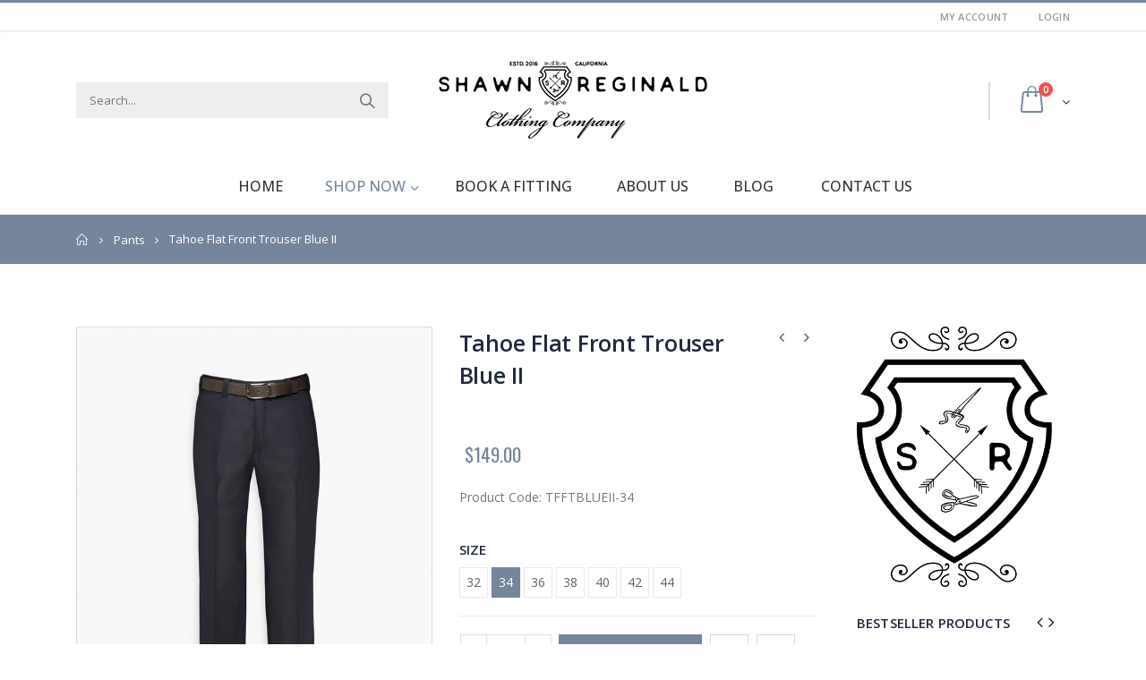

--- FILE ---
content_type: text/html; charset=utf-8
request_url: https://shawnreginald.com/collections/pants/products/tahoe-flat-front-trouser-blue-ii
body_size: 32936
content:
<!doctype html>
<!--[if IE 8]><html class="no-js lt-ie9" lang="en"> <![endif]-->
<!--[if IE 9 ]><html class="ie9 no-js"> <![endif]-->
<!--[if (gt IE 9)|!(IE)]><!--> <html class="no-js"> <!--<![endif]-->
<head> 
  <!-- Basic page needs ================================================== -->
  <meta charset="utf-8">  
  <meta http-equiv="Content-Type" content="text/html; charset=utf-8"> 
  <link rel="shortcut icon" href="//shawnreginald.com/cdn/shop/t/5/assets/favicon.ico?v=90675982084794853291524004311" type="image/png" /> 
  
  <title>Tahoe Flat Front Trouser Blue II - Shawn Reginald Clothing Company</title>
  

  
  <meta name="description" content="Navy, Wool, Flat Front Trouser. This trouser is a classic fit, medium weight, pant with embroidered corozo buttons on the front waistband and back pockets.  The corozo button is a 100% natural product which is often referred to as “vegetable ivory.” It comes from the seed of a tropical palm and has a natural elegant gr">
  

  <!-- Helpers ================================================== -->
  <!-- /snippets/social-meta-tags.liquid -->


  <meta property="og:type" content="product">
  <meta property="og:title" content="Tahoe Flat Front Trouser Blue II">
  
  <meta property="og:image" content="http://shawnreginald.com/cdn/shop/products/image_73309f28-67df-4ad6-b20f-38902755d9ca_grande.jpg?v=1574300840">
  <meta property="og:image:secure_url" content="https://shawnreginald.com/cdn/shop/products/image_73309f28-67df-4ad6-b20f-38902755d9ca_grande.jpg?v=1574300840">
  
  <meta property="og:image" content="http://shawnreginald.com/cdn/shop/products/image_21f4a4dd-2832-4cdf-8202-f0924886311c_grande.jpg?v=1578934178">
  <meta property="og:image:secure_url" content="https://shawnreginald.com/cdn/shop/products/image_21f4a4dd-2832-4cdf-8202-f0924886311c_grande.jpg?v=1578934178">
  
  <meta property="og:image" content="http://shawnreginald.com/cdn/shop/products/image_dca5d355-ea6c-45cd-b5e2-84b2553e227f_grande.jpg?v=1578934178">
  <meta property="og:image:secure_url" content="https://shawnreginald.com/cdn/shop/products/image_dca5d355-ea6c-45cd-b5e2-84b2553e227f_grande.jpg?v=1578934178">
  
  <meta property="og:price:amount" content="149.00">
  <meta property="og:price:currency" content="USD">


  <meta property="og:description" content="Navy, Wool, Flat Front Trouser. This trouser is a classic fit, medium weight, pant with embroidered corozo buttons on the front waistband and back pockets.  The corozo button is a 100% natural product which is often referred to as “vegetable ivory.” It comes from the seed of a tropical palm and has a natural elegant gr">

  <meta property="og:url" content="https://shawnreginald.com/products/tahoe-flat-front-trouser-blue-ii">
  <meta property="og:site_name" content="Shawn Reginald Clothing Company">





<meta name="twitter:card" content="summary">

  <meta name="twitter:title" content="Tahoe Flat Front Trouser Blue II">
  <meta name="twitter:description" content="Navy, Wool, Flat Front Trouser. This trouser is a classic fit, medium weight, pant with embroidered corozo buttons on the front waistband and back pockets. 

The corozo button is a 100% natural product which is often referred to as “vegetable ivory.” It comes from the seed of a tropical palm and has a natural elegant grain. The trouser is front lined to the knee for comfort and the pant length is unfinished for your desired fit. The pocketing and seams are finished with Shawn&#39;s signature soft cotton blue striping fabric. Designed in Sacramento, and made in Los Angeles. 
 
">
  <meta name="twitter:image" content="https://shawnreginald.com/cdn/shop/products/image_73309f28-67df-4ad6-b20f-38902755d9ca_medium.jpg?v=1574300840">
  <meta name="twitter:image:width" content="240">
  <meta name="twitter:image:height" content="240">


  <link rel="canonical" href="https://shawnreginald.com/products/tahoe-flat-front-trouser-blue-ii"> 
  
  <meta name="viewport" content="width=device-width, initial-scale=1, minimum-scale=1, maximum-scale=1" />
  
  <meta name="theme-color" content="">
  <link href="//shawnreginald.com/cdn/shop/t/5/assets/bootstrap.min.css?v=58221731202380851321524004309" rel="stylesheet" type="text/css" media="all" />
  
  <!-- CSS ==================================================+ -->
  
  <link href="//shawnreginald.com/cdn/shop/t/5/assets/porto-icon.css?v=89867151457677255471524004329" rel="stylesheet" type="text/css" media="all" /> 
  <link href="//shawnreginald.com/cdn/shop/t/5/assets/font-awesome.min.css?v=55584660431705360781524004311" rel="stylesheet" type="text/css" media="all" />   
  <link href="//shawnreginald.com/cdn/shop/t/5/assets/owl.carousel.min.css?v=106405612012531233011524004328" rel="stylesheet" type="text/css" media="all" /> 
  <link href="//shawnreginald.com/cdn/shop/t/5/assets/effect.css?v=134796640576544713991524004310" rel="stylesheet" type="text/css" media="all" /> 
  <link href="//shawnreginald.com/cdn/shop/t/5/assets/ultramegamenu.css?v=93411101001490628581524004333" rel="stylesheet" type="text/css" media="all" />
  <link href="//shawnreginald.com/cdn/shop/t/5/assets/magnific-popup.css?v=115107455355608624041524004326" rel="stylesheet" type="text/css" media="all" /> 
  <link href="//shawnreginald.com/cdn/shop/t/5/assets/styles.scss.css?v=68823661421749417261741733613" rel="stylesheet" type="text/css" media="all" />
<link href="//shawnreginald.com/cdn/shop/t/5/assets/header-type18.scss.css?v=113165928862905675681524004354" rel="stylesheet" type="text/css" media="all" />
  <link href="//shawnreginald.com/cdn/shop/t/5/assets/responsive.css?v=91655077696818318251524004330" rel="stylesheet" type="text/css" media="all" />
  
  <link href="//shawnreginald.com/cdn/shop/t/5/assets/jquery.fancybox.css?v=89610375720255671161524004322" rel="stylesheet" type="text/css" media="all" /> 
   
  <link href="//shawnreginald.com/cdn/shop/t/5/assets/animate.css?v=46562366335879635691524004305" rel="stylesheet" type="text/css" media="all" />
  
  <link href="//shawnreginald.com/cdn/shop/t/5/assets/color-config.scss.css?v=83574969401099661750180694" rel="stylesheet" type="text/css" media="all" />
  
  <link href="//shawnreginald.com/cdn/shop/t/5/assets/new-style.css?v=54535461390320035181524004326" rel="stylesheet" type="text/css" media="all" /> 
  
  
  
  
  <link href="//shawnreginald.com/cdn/shop/t/5/assets/disable_border_radius.scss.css?v=80731263595351433461524004354" rel="stylesheet" type="text/css" media="all" />
  <!-- Header hook for plugins ================================================== -->
  <script>window.performance && window.performance.mark && window.performance.mark('shopify.content_for_header.start');</script><meta id="shopify-digital-wallet" name="shopify-digital-wallet" content="/21983419/digital_wallets/dialog">
<meta name="shopify-checkout-api-token" content="16f79376bd2469138a021fabfa6e83ba">
<link rel="alternate" type="application/json+oembed" href="https://shawnreginald.com/products/tahoe-flat-front-trouser-blue-ii.oembed">
<script async="async" src="/checkouts/internal/preloads.js?locale=en-US"></script>
<link rel="preconnect" href="https://shop.app" crossorigin="anonymous">
<script async="async" src="https://shop.app/checkouts/internal/preloads.js?locale=en-US&shop_id=21983419" crossorigin="anonymous"></script>
<script id="apple-pay-shop-capabilities" type="application/json">{"shopId":21983419,"countryCode":"US","currencyCode":"USD","merchantCapabilities":["supports3DS"],"merchantId":"gid:\/\/shopify\/Shop\/21983419","merchantName":"Shawn Reginald Clothing Company","requiredBillingContactFields":["postalAddress","email"],"requiredShippingContactFields":["postalAddress","email"],"shippingType":"shipping","supportedNetworks":["visa","masterCard","amex","discover","elo","jcb"],"total":{"type":"pending","label":"Shawn Reginald Clothing Company","amount":"1.00"},"shopifyPaymentsEnabled":true,"supportsSubscriptions":true}</script>
<script id="shopify-features" type="application/json">{"accessToken":"16f79376bd2469138a021fabfa6e83ba","betas":["rich-media-storefront-analytics"],"domain":"shawnreginald.com","predictiveSearch":true,"shopId":21983419,"locale":"en"}</script>
<script>var Shopify = Shopify || {};
Shopify.shop = "shawn-reginald.myshopify.com";
Shopify.locale = "en";
Shopify.currency = {"active":"USD","rate":"1.0"};
Shopify.country = "US";
Shopify.theme = {"name":"porto-theme","id":15366848559,"schema_name":"Porto","schema_version":"2.2.0","theme_store_id":null,"role":"main"};
Shopify.theme.handle = "null";
Shopify.theme.style = {"id":null,"handle":null};
Shopify.cdnHost = "shawnreginald.com/cdn";
Shopify.routes = Shopify.routes || {};
Shopify.routes.root = "/";</script>
<script type="module">!function(o){(o.Shopify=o.Shopify||{}).modules=!0}(window);</script>
<script>!function(o){function n(){var o=[];function n(){o.push(Array.prototype.slice.apply(arguments))}return n.q=o,n}var t=o.Shopify=o.Shopify||{};t.loadFeatures=n(),t.autoloadFeatures=n()}(window);</script>
<script>
  window.ShopifyPay = window.ShopifyPay || {};
  window.ShopifyPay.apiHost = "shop.app\/pay";
  window.ShopifyPay.redirectState = null;
</script>
<script id="shop-js-analytics" type="application/json">{"pageType":"product"}</script>
<script defer="defer" async type="module" src="//shawnreginald.com/cdn/shopifycloud/shop-js/modules/v2/client.init-shop-cart-sync_BT-GjEfc.en.esm.js"></script>
<script defer="defer" async type="module" src="//shawnreginald.com/cdn/shopifycloud/shop-js/modules/v2/chunk.common_D58fp_Oc.esm.js"></script>
<script defer="defer" async type="module" src="//shawnreginald.com/cdn/shopifycloud/shop-js/modules/v2/chunk.modal_xMitdFEc.esm.js"></script>
<script type="module">
  await import("//shawnreginald.com/cdn/shopifycloud/shop-js/modules/v2/client.init-shop-cart-sync_BT-GjEfc.en.esm.js");
await import("//shawnreginald.com/cdn/shopifycloud/shop-js/modules/v2/chunk.common_D58fp_Oc.esm.js");
await import("//shawnreginald.com/cdn/shopifycloud/shop-js/modules/v2/chunk.modal_xMitdFEc.esm.js");

  window.Shopify.SignInWithShop?.initShopCartSync?.({"fedCMEnabled":true,"windoidEnabled":true});

</script>
<script>
  window.Shopify = window.Shopify || {};
  if (!window.Shopify.featureAssets) window.Shopify.featureAssets = {};
  window.Shopify.featureAssets['shop-js'] = {"shop-cart-sync":["modules/v2/client.shop-cart-sync_DZOKe7Ll.en.esm.js","modules/v2/chunk.common_D58fp_Oc.esm.js","modules/v2/chunk.modal_xMitdFEc.esm.js"],"init-fed-cm":["modules/v2/client.init-fed-cm_B6oLuCjv.en.esm.js","modules/v2/chunk.common_D58fp_Oc.esm.js","modules/v2/chunk.modal_xMitdFEc.esm.js"],"shop-cash-offers":["modules/v2/client.shop-cash-offers_D2sdYoxE.en.esm.js","modules/v2/chunk.common_D58fp_Oc.esm.js","modules/v2/chunk.modal_xMitdFEc.esm.js"],"shop-login-button":["modules/v2/client.shop-login-button_QeVjl5Y3.en.esm.js","modules/v2/chunk.common_D58fp_Oc.esm.js","modules/v2/chunk.modal_xMitdFEc.esm.js"],"pay-button":["modules/v2/client.pay-button_DXTOsIq6.en.esm.js","modules/v2/chunk.common_D58fp_Oc.esm.js","modules/v2/chunk.modal_xMitdFEc.esm.js"],"shop-button":["modules/v2/client.shop-button_DQZHx9pm.en.esm.js","modules/v2/chunk.common_D58fp_Oc.esm.js","modules/v2/chunk.modal_xMitdFEc.esm.js"],"avatar":["modules/v2/client.avatar_BTnouDA3.en.esm.js"],"init-windoid":["modules/v2/client.init-windoid_CR1B-cfM.en.esm.js","modules/v2/chunk.common_D58fp_Oc.esm.js","modules/v2/chunk.modal_xMitdFEc.esm.js"],"init-shop-for-new-customer-accounts":["modules/v2/client.init-shop-for-new-customer-accounts_C_vY_xzh.en.esm.js","modules/v2/client.shop-login-button_QeVjl5Y3.en.esm.js","modules/v2/chunk.common_D58fp_Oc.esm.js","modules/v2/chunk.modal_xMitdFEc.esm.js"],"init-shop-email-lookup-coordinator":["modules/v2/client.init-shop-email-lookup-coordinator_BI7n9ZSv.en.esm.js","modules/v2/chunk.common_D58fp_Oc.esm.js","modules/v2/chunk.modal_xMitdFEc.esm.js"],"init-shop-cart-sync":["modules/v2/client.init-shop-cart-sync_BT-GjEfc.en.esm.js","modules/v2/chunk.common_D58fp_Oc.esm.js","modules/v2/chunk.modal_xMitdFEc.esm.js"],"shop-toast-manager":["modules/v2/client.shop-toast-manager_DiYdP3xc.en.esm.js","modules/v2/chunk.common_D58fp_Oc.esm.js","modules/v2/chunk.modal_xMitdFEc.esm.js"],"init-customer-accounts":["modules/v2/client.init-customer-accounts_D9ZNqS-Q.en.esm.js","modules/v2/client.shop-login-button_QeVjl5Y3.en.esm.js","modules/v2/chunk.common_D58fp_Oc.esm.js","modules/v2/chunk.modal_xMitdFEc.esm.js"],"init-customer-accounts-sign-up":["modules/v2/client.init-customer-accounts-sign-up_iGw4briv.en.esm.js","modules/v2/client.shop-login-button_QeVjl5Y3.en.esm.js","modules/v2/chunk.common_D58fp_Oc.esm.js","modules/v2/chunk.modal_xMitdFEc.esm.js"],"shop-follow-button":["modules/v2/client.shop-follow-button_CqMgW2wH.en.esm.js","modules/v2/chunk.common_D58fp_Oc.esm.js","modules/v2/chunk.modal_xMitdFEc.esm.js"],"checkout-modal":["modules/v2/client.checkout-modal_xHeaAweL.en.esm.js","modules/v2/chunk.common_D58fp_Oc.esm.js","modules/v2/chunk.modal_xMitdFEc.esm.js"],"shop-login":["modules/v2/client.shop-login_D91U-Q7h.en.esm.js","modules/v2/chunk.common_D58fp_Oc.esm.js","modules/v2/chunk.modal_xMitdFEc.esm.js"],"lead-capture":["modules/v2/client.lead-capture_BJmE1dJe.en.esm.js","modules/v2/chunk.common_D58fp_Oc.esm.js","modules/v2/chunk.modal_xMitdFEc.esm.js"],"payment-terms":["modules/v2/client.payment-terms_Ci9AEqFq.en.esm.js","modules/v2/chunk.common_D58fp_Oc.esm.js","modules/v2/chunk.modal_xMitdFEc.esm.js"]};
</script>
<script>(function() {
  var isLoaded = false;
  function asyncLoad() {
    if (isLoaded) return;
    isLoaded = true;
    var urls = ["\/\/shopify.privy.com\/widget.js?shop=shawn-reginald.myshopify.com","https:\/\/appointment-booking-client.acerill.com\/v3\/js\/appointment-booking-client.js?shop=shawn-reginald.myshopify.com"];
    for (var i = 0; i < urls.length; i++) {
      var s = document.createElement('script');
      s.type = 'text/javascript';
      s.async = true;
      s.src = urls[i];
      var x = document.getElementsByTagName('script')[0];
      x.parentNode.insertBefore(s, x);
    }
  };
  if(window.attachEvent) {
    window.attachEvent('onload', asyncLoad);
  } else {
    window.addEventListener('load', asyncLoad, false);
  }
})();</script>
<script id="__st">var __st={"a":21983419,"offset":-28800,"reqid":"92332376-4421-4dd9-855d-7d38f36361c2-1769156887","pageurl":"shawnreginald.com\/collections\/pants\/products\/tahoe-flat-front-trouser-blue-ii","u":"ffeb9e5c5e90","p":"product","rtyp":"product","rid":1301111734319};</script>
<script>window.ShopifyPaypalV4VisibilityTracking = true;</script>
<script id="captcha-bootstrap">!function(){'use strict';const t='contact',e='account',n='new_comment',o=[[t,t],['blogs',n],['comments',n],[t,'customer']],c=[[e,'customer_login'],[e,'guest_login'],[e,'recover_customer_password'],[e,'create_customer']],r=t=>t.map((([t,e])=>`form[action*='/${t}']:not([data-nocaptcha='true']) input[name='form_type'][value='${e}']`)).join(','),a=t=>()=>t?[...document.querySelectorAll(t)].map((t=>t.form)):[];function s(){const t=[...o],e=r(t);return a(e)}const i='password',u='form_key',d=['recaptcha-v3-token','g-recaptcha-response','h-captcha-response',i],f=()=>{try{return window.sessionStorage}catch{return}},m='__shopify_v',_=t=>t.elements[u];function p(t,e,n=!1){try{const o=window.sessionStorage,c=JSON.parse(o.getItem(e)),{data:r}=function(t){const{data:e,action:n}=t;return t[m]||n?{data:e,action:n}:{data:t,action:n}}(c);for(const[e,n]of Object.entries(r))t.elements[e]&&(t.elements[e].value=n);n&&o.removeItem(e)}catch(o){console.error('form repopulation failed',{error:o})}}const l='form_type',E='cptcha';function T(t){t.dataset[E]=!0}const w=window,h=w.document,L='Shopify',v='ce_forms',y='captcha';let A=!1;((t,e)=>{const n=(g='f06e6c50-85a8-45c8-87d0-21a2b65856fe',I='https://cdn.shopify.com/shopifycloud/storefront-forms-hcaptcha/ce_storefront_forms_captcha_hcaptcha.v1.5.2.iife.js',D={infoText:'Protected by hCaptcha',privacyText:'Privacy',termsText:'Terms'},(t,e,n)=>{const o=w[L][v],c=o.bindForm;if(c)return c(t,g,e,D).then(n);var r;o.q.push([[t,g,e,D],n]),r=I,A||(h.body.append(Object.assign(h.createElement('script'),{id:'captcha-provider',async:!0,src:r})),A=!0)});var g,I,D;w[L]=w[L]||{},w[L][v]=w[L][v]||{},w[L][v].q=[],w[L][y]=w[L][y]||{},w[L][y].protect=function(t,e){n(t,void 0,e),T(t)},Object.freeze(w[L][y]),function(t,e,n,w,h,L){const[v,y,A,g]=function(t,e,n){const i=e?o:[],u=t?c:[],d=[...i,...u],f=r(d),m=r(i),_=r(d.filter((([t,e])=>n.includes(e))));return[a(f),a(m),a(_),s()]}(w,h,L),I=t=>{const e=t.target;return e instanceof HTMLFormElement?e:e&&e.form},D=t=>v().includes(t);t.addEventListener('submit',(t=>{const e=I(t);if(!e)return;const n=D(e)&&!e.dataset.hcaptchaBound&&!e.dataset.recaptchaBound,o=_(e),c=g().includes(e)&&(!o||!o.value);(n||c)&&t.preventDefault(),c&&!n&&(function(t){try{if(!f())return;!function(t){const e=f();if(!e)return;const n=_(t);if(!n)return;const o=n.value;o&&e.removeItem(o)}(t);const e=Array.from(Array(32),(()=>Math.random().toString(36)[2])).join('');!function(t,e){_(t)||t.append(Object.assign(document.createElement('input'),{type:'hidden',name:u})),t.elements[u].value=e}(t,e),function(t,e){const n=f();if(!n)return;const o=[...t.querySelectorAll(`input[type='${i}']`)].map((({name:t})=>t)),c=[...d,...o],r={};for(const[a,s]of new FormData(t).entries())c.includes(a)||(r[a]=s);n.setItem(e,JSON.stringify({[m]:1,action:t.action,data:r}))}(t,e)}catch(e){console.error('failed to persist form',e)}}(e),e.submit())}));const S=(t,e)=>{t&&!t.dataset[E]&&(n(t,e.some((e=>e===t))),T(t))};for(const o of['focusin','change'])t.addEventListener(o,(t=>{const e=I(t);D(e)&&S(e,y())}));const B=e.get('form_key'),M=e.get(l),P=B&&M;t.addEventListener('DOMContentLoaded',(()=>{const t=y();if(P)for(const e of t)e.elements[l].value===M&&p(e,B);[...new Set([...A(),...v().filter((t=>'true'===t.dataset.shopifyCaptcha))])].forEach((e=>S(e,t)))}))}(h,new URLSearchParams(w.location.search),n,t,e,['guest_login'])})(!0,!0)}();</script>
<script integrity="sha256-4kQ18oKyAcykRKYeNunJcIwy7WH5gtpwJnB7kiuLZ1E=" data-source-attribution="shopify.loadfeatures" defer="defer" src="//shawnreginald.com/cdn/shopifycloud/storefront/assets/storefront/load_feature-a0a9edcb.js" crossorigin="anonymous"></script>
<script crossorigin="anonymous" defer="defer" src="//shawnreginald.com/cdn/shopifycloud/storefront/assets/shopify_pay/storefront-65b4c6d7.js?v=20250812"></script>
<script data-source-attribution="shopify.dynamic_checkout.dynamic.init">var Shopify=Shopify||{};Shopify.PaymentButton=Shopify.PaymentButton||{isStorefrontPortableWallets:!0,init:function(){window.Shopify.PaymentButton.init=function(){};var t=document.createElement("script");t.src="https://shawnreginald.com/cdn/shopifycloud/portable-wallets/latest/portable-wallets.en.js",t.type="module",document.head.appendChild(t)}};
</script>
<script data-source-attribution="shopify.dynamic_checkout.buyer_consent">
  function portableWalletsHideBuyerConsent(e){var t=document.getElementById("shopify-buyer-consent"),n=document.getElementById("shopify-subscription-policy-button");t&&n&&(t.classList.add("hidden"),t.setAttribute("aria-hidden","true"),n.removeEventListener("click",e))}function portableWalletsShowBuyerConsent(e){var t=document.getElementById("shopify-buyer-consent"),n=document.getElementById("shopify-subscription-policy-button");t&&n&&(t.classList.remove("hidden"),t.removeAttribute("aria-hidden"),n.addEventListener("click",e))}window.Shopify?.PaymentButton&&(window.Shopify.PaymentButton.hideBuyerConsent=portableWalletsHideBuyerConsent,window.Shopify.PaymentButton.showBuyerConsent=portableWalletsShowBuyerConsent);
</script>
<script data-source-attribution="shopify.dynamic_checkout.cart.bootstrap">document.addEventListener("DOMContentLoaded",(function(){function t(){return document.querySelector("shopify-accelerated-checkout-cart, shopify-accelerated-checkout")}if(t())Shopify.PaymentButton.init();else{new MutationObserver((function(e,n){t()&&(Shopify.PaymentButton.init(),n.disconnect())})).observe(document.body,{childList:!0,subtree:!0})}}));
</script>
<link id="shopify-accelerated-checkout-styles" rel="stylesheet" media="screen" href="https://shawnreginald.com/cdn/shopifycloud/portable-wallets/latest/accelerated-checkout-backwards-compat.css" crossorigin="anonymous">
<style id="shopify-accelerated-checkout-cart">
        #shopify-buyer-consent {
  margin-top: 1em;
  display: inline-block;
  width: 100%;
}

#shopify-buyer-consent.hidden {
  display: none;
}

#shopify-subscription-policy-button {
  background: none;
  border: none;
  padding: 0;
  text-decoration: underline;
  font-size: inherit;
  cursor: pointer;
}

#shopify-subscription-policy-button::before {
  box-shadow: none;
}

      </style>

<script>window.performance && window.performance.mark && window.performance.mark('shopify.content_for_header.end');</script> 
 <script src="//shawnreginald.com/cdn/shop/t/5/assets/servicify-asset.js?v=9391740801321792721661448342" type="text/javascript"></script>
  <!-- /snippets/oldIE-js.liquid -->


<!--[if lt IE 9]>
<script src="//cdnjs.cloudflare.com/ajax/libs/html5shiv/3.7.2/html5shiv.min.js" type="text/javascript"></script>
<script src="//shawnreginald.com/cdn/shop/t/5/assets/respond.min.js?v=52248677837542619231524004330" type="text/javascript"></script>
<link href="//shawnreginald.com/cdn/shop/t/5/assets/respond-proxy.html" id="respond-proxy" rel="respond-proxy" />
<link href="//shawnreginald.com/search?q=4f29e221883feca974e0897c19c11397" id="respond-redirect" rel="respond-redirect" />
<script src="//shawnreginald.com/search?q=4f29e221883feca974e0897c19c11397" type="text/javascript"></script>
<![endif]-->


 
  <script src="//shawnreginald.com/cdn/shop/t/5/assets/vendor.js?v=113621509916466055761524004333" type="text/javascript"></script>
  <script src="//shawnreginald.com/cdn/shop/t/5/assets/bootstrap.min.js?v=135618559580299884151524004309" type="text/javascript"></script> 
  
  
  <link href="//fonts.googleapis.com/css?family=Open Sans:300italic,400italic,600italic,700italic,800italic,700,300,600,800,400&amp;subset=cyrillic-ext,greek-ext,latin,latin-ext,cyrillic,greek,vietnamese" rel='stylesheet' type='text/css'>
  
  
  <link href="//fonts.googleapis.com/css?family=Open Sans:300italic,400italic,600italic,700italic,800italic,700,300,600,800,400&amp;subset=cyrillic-ext,greek-ext,latin,latin-ext,cyrillic,greek,vietnamese" rel='stylesheet' type='text/css'>
  
  
  <link href="//fonts.googleapis.com/css?family=Open Sans:300italic,400italic,500italic,600italic,700italic,800italic,700,300,600,800,400,500&amp;subset=cyrillic-ext,greek-ext,latin,latin-ext,cyrillic,greek,vietnamese" rel='stylesheet' type='text/css'>
  
  <script type="text/javascript">
    var productsObj = {};  
    var swatch_color_type = 1; 
    var product_swatch_size = 'size-small'; 
    var product_swatch_setting = '1'; 
    var asset_url = '//shawnreginald.com/cdn/shop/t/5/assets//?v=234';
    var money_format = '<span class="money">${{amount}}</span>';
    var multi_language = false;
  </script> 
  <script src="//shawnreginald.com/cdn/shop/t/5/assets/lang2.js?v=156760258674451541711524004323" type="text/javascript"></script>
<script>
  var translator = {
    current_lang : jQuery.cookie("language"),
    init: function() {
      translator.updateStyling();	 
      translator.updateLangSwitcher();
    },
    updateStyling: function() {
        var style;
        if (translator.isLang2()) {
          style = "<style>*[data-translate] {visibility:hidden} .lang1 {display:none}</style>";          
        } else {
          style = "<style>*[data-translate] {visibility:visible} .lang2 {display:none}</style>";
        }
        jQuery('head').append(style);
    },
    updateLangSwitcher: function() { 
      if (translator.isLang2()) {
        jQuery(".current-language span").removeClass('active');
        jQuery(".current-language span[class=lang-2]").addClass("active");
      }
    },
    getTextToTranslate: function(selector) {
      var result = window.lang2;
      var params;
      if (selector.indexOf("|") > 0) {
        var devideList = selector.split("|");
        selector = devideList[0];
        params = devideList[1].split(",");
      }

      var selectorArr = selector.split('.');
      if (selectorArr) {
        for (var i = 0; i < selectorArr.length; i++) {
            result = result[selectorArr[i]];
        }
      } else {
        result = result[selector];
      }
      if (result && result.one && result.other) {
        var countEqual1 = true;
        for (var i = 0; i < params.length; i++) {
          if (params[i].indexOf("count") >= 0) {
            variables = params[i].split(":");
            if (variables.length>1) {
              var count = variables[1];
              if (count > 1) {
                countEqual1 = false;
              }
            }
          }
        } 
        if (countEqual1) {
          result = result.one;
        } else {
          result = result.other;
        }
      } 
      
      if (params && params.length>0) {
        result = result.replace(/{{\s*/g, "{{");
        result = result.replace(/\s*}}/g, "}}");
        for (var i = 0; i < params.length; i++) {
          variables = params[i].split(":");
          if (variables.length>1) {
            result = result.replace("{{"+variables[0]+"}}", variables[1]);
          }          
        }
      }
      

      return result;
    },
    isLang2: function() {
      return translator.current_lang && translator.current_lang == 2;
    }, 
    doTranslate: function(blockSelector) {
      if (translator.isLang2()) {
        jQuery(blockSelector + " [data-translate]").each(function(e) {          
          var item = jQuery(this);
          var selector = item.attr("data-translate");
          var text = translator.getTextToTranslate(selector); 
          if (item.attr("translate-item")) {
            var attribute = item.attr("translate-item");
            if (attribute == 'blog-date-author') {
              item.html(text);
            } else if (attribute!="") {            
              item.attr(attribute,text);
            }
          } else if (item.is("input")) { 
            if(item.is("input[type=search]")){
            	item.attr("placeholder", text);
            }else{
            	item.val(text);
            }
            
          } else {
            item.text(text);
          }
          item.css("visibility","visible");
        });
      }
    }   
  };
  translator.init(); 
  jQuery(document).ready(function() {     
    jQuery('.select-language a').on('click', function(){ 
      var value = jQuery(this).data('lang');
      jQuery.cookie('language', value, {expires:10, path:'/'});
      location.reload();
    });
  	translator.doTranslate("body");
  });
</script>
  <style>
    
    .product-view .product-options .selector-wrapper{
      display: none;
    }
     
    
    .slideshow-section .content_slideshow .content_1{
position: absolute;
    top: 30%;
    right: 9%;
    text-align: left;
}
.slideshow-section .content_slideshow .content_2{
position: absolute;
    right: auto;
    text-align: left;
left: 9%;
}
.slideshow-section .content_slideshow .content_1 em{
font-family: 'Oswald';
    font-size: 18px;
    color: #000000;
    text-transform: uppercase;
    letter-spacing: 0.025em;
    font-style: initial;
}
.slideshow-section .content_slideshow .content_1 h2{
font-family: 'Oswald';
    font-size: 60px;
    letter-spacing: 0.05em;
    font-weight: 700;
    color: #000;
    text-transform: uppercase;
    line-height: 1;
    margin: 2px 0 12px;
}
.slideshow-section .content_slideshow .content_1 p{
margin: 0;
    font-family: 'Oswald';
    font-size: 24px;
    color: #000;
    font-weight: 400;
    text-transform: uppercase;
    letter-spacing: 0.025em;
}
.slideshow-section .content_slideshow .content_1 a{
font-family: 'Oswald';
    font-size: 14px;
    letter-spacing: 0.05em;
    color: #fff;
    text-transform: uppercase;
    margin-top: 40px;
    padding: 8px 13px;
}
.tab-product-collection .category-list .tab-selector .container{
background: url(//cdn.shopify.com/s/files/1/1613/0173/t/5/assets/slider-bar.png?13495860498772689529) right no-repeat;
padding-left: 0px;
}
.tab-product-collection .category-list .tab-selector ul {
background-color: #fff;
padding-left: 15px;
}
.tab-product-collection .category-list .tab-selector ul li a{
background-color: #fff;
}
.top-navigation{
text-align: center;
}
.header-container .search-area .form-search{
border-radius: 20px !important;
}
.header-container .search-area .form-search input{
box-shadow: none;
}
.top-navigation li.level0{
padding-bottom: 10px;
}
div.main-navigation ul.top-navigation .menu-wrap-sub {
    border: 0;
    margin-top: 11px;
}
.top-navigation li.level0.parent a.level-top:after{
right: 10px;
}
.homepage-bar{
border:0;
}
.homepage-bar [class^="col-md-"] .text-area h3{
margin: 0;
    font-size: 14px;
    font-weight: 600;
    line-height: 19px;
}
.homepage-bar [class^="col-md-"] .text-area p{
margin: 0;
    font-size: 13px;
    font-weight: 300;
    color: #839199;
    line-height: 19px;
}
.tab-product-collection .category-list .tab-selector .container{
background: none;
}
.tab-product-collection .category-list .tab-selector ul li a{
border:0;
}
.tab-product-collection .category-list .tab-selector ul li a{
position: relative;
    font-family: 'Oswald';
    font-size: 14px;
    font-weight: 600;
    letter-spacing: 0.05em;
    text-transform: uppercase;
}
.tab-product-collection .category-list .tab-selector {
    line-height: 42px;
    background: none;
    margin-bottom: 22px;
    font-family: 'Oswald';
    font-size: 14px;
    letter-spacing: 0.05em;
    color: #282d3b;
    border-bottom: solid 2px #e7e7e7;
}
.tab-product-collection .category-list .tab-selector ul li.active a:after {
    content: '';
    position: absolute;
    background-color: #75859B;
    height: 2px;
    width: 100%;
    bottom: -12.5px;
    left: 0;
}
.tab-product-collection .category-detail .tab-content .category-products .products-grid .owl-nav, 
.featured-brands .owl-nav{
    position: static;
}
.tab-product-collection .category-detail .tab-content .category-products .products-grid .owl-nav div, 
.featured-brands .owl-nav div {
    color: #c4c4c4;
    background: transparent;
    padding: 0;
    margin: 0;
    font-size: 24px;
    position: absolute;
    top: 25%;
}
.tab-product-collection .category-detail .tab-content .category-products .products-grid .owl-nav .owl-prev {
    left: -40px;
}
.tab-product-collection .category-detail .tab-content .category-products .products-grid .owl-nav .owl-next {
    right: -40px;
}
.tab-product-collection .category-detail .tab-content .category-products .products-grid .owl-nav .owl-prev i:before, .featured-brands .owl-nav .owl-prev i:before {
    content: "\e829";
}
.tab-product-collection .category-detail .tab-content .category-products .products-grid .owl-nav .owl-next i:before, .featured-brands .owl-nav .owl-next i:before {
    content: "\e828";
}
.tab-product-collection .category-detail .tab-content .category-products .products-grid .owl-nav div i, .featured-brands .owl-nav div i {
    color: #c4c4c4;
}
.featured-brands .owl-nav div.owl-prev {
    left: 0;
}
.featured-brands .owl-nav div.owl-next {
    right: 0;
}
 .main-container .tab-product-collection .category-products .products-grid .owl-item .item {
    padding: 10px;
    width: 100%;
}
.main-container .tab-product-collection .category-products {
    margin: 0 -10px;
}
.custom-support{
    border-top: #e5e8e8 solid 1px;
    padding-top: 37px !important;
}
.custom-support .col-md-4 i{
border-radius: 50% !important;
}
.custom-support .col-md-4 .content h2 {
    margin: 0;
    font-size: 15px;
    font-weight: 700;
    color: #2b2b2d;
    text-transform: uppercase;
    line-height: 22px;
    margin-bottom: 4px;
}
.custom-support .col-md-4 .content p {
    font-size: 14px;
    color: #4a505e;
    letter-spacing: 0.01em;
    line-height: 27px;
}
.custom-support .col-md-4 .content a {
    background-color: transparent;
    border: #efefef solid 1px;
    font-family: 'Oswald';
    font-size: 12.5px;
    text-transform: uppercase;
    font-weight: 400;
    letter-spacing: 0.025em;
    color: #05131c;
    padding: 11px 25.5px;
    box-shadow: none;
}
.parallax-wrapper .parallax .parallax-slider .owl-carousel .item h2 {
    font-family: 'Oswald';
    font-size: 55px;
    letter-spacing: 0.01em;
    font-weight: 700;
    text-transform: uppercase;
    line-height: 1;
    margin-bottom: 12px;
}
.parallax-wrapper .parallax .parallax-slider .owl-carousel .item p {
    font-size: 16px;
    letter-spacing: 0.05em;
    text-transform: uppercase;
    display: block;
    margin-bottom: 24px;
    line-height: inherit;
}
.parallax-wrapper .parallax .parallax-slider .owl-carousel .item a {
    font-family: 'Oswald';
    font-size: 14px;
    letter-spacing: 0.05em;
    text-transform: uppercase;
    padding: 11.5px 29px;
    border: 0;
}
.featured-brands h3.title-widget{
display: none;
}
.featured-brands .owl-carousel{
padding: 0 80px;
}
.box_feature_brand{
padding: 30px 0 28px;
    border-bottom: #e5e8e8 solid 1px;
}
.footer-wrapper .footer-middle ul.contact-info li i, .footer-wrapper .footer-middle ul li.theme-color i, .footer-wrapper .footer-middle .info-footer .footer_newsletter_subscribe .input-group p.text{
display:none;
}
.footer-wrapper .footer-middle .info-footer .footer-block-title h3 span {
    padding: 0;
    line-height: inherit;
    font-family: 'Oswald';
    font-size: 16px;
    font-weight: 700;
letter-spacing: 0;
}
.footer-wrapper .footer-middle ul.contact-info li p b {
    font-family: 'Oswald';
    font-weight: 700;
    font-size: 12px;
    margin-bottom: 7px;
    color: #fff;
    display: inline-block;
    text-transform: uppercase;
}
.footer-wrapper .footer-middle a {
    font-size: 13px;
    font-weight: 300;
    letter-spacing: 0.005em;
}
.footer-wrapper .footer-middle input {
    background-color: #fff;
    color: #686865;
    height: 48px;
    border: none;
    font-size: 13px;
    padding-left: 15px;
    float: left;
    max-width: 410px;
    width: 100%;
}
.footer-wrapper .footer-middle button {
    float: left;
    width: 120px;
    margin-left: -120px;
    height: 48px;
    line-height: 48px;
    padding: 0 12px;
    text-transform: uppercase;
    background-color: #393939;
}
.disable_radius .footer-wrapper .footer-middle input,.disable_radius .footer-wrapper .footer-middle button{
border-radius: 0 !important;
}
.footer-wrapper .footer-bottom .social-icons a{
background-color: #393939;
margin-left:0;
margin-top: 5px;
    font-size: 14px;
}
.footer-wrapper .footer-middle .info-footer .footer-block-title h3{
margin-top: 18px;
}
.main-container, .main-container .main-wrapper{
padding-bottom: 0;
}
.footer-wrapper .footer-middle .info-footer .footer_newsletter_subscribe .input-group{
margin-top: 25px;
}
div.main-navigation ul.top-navigation .menu-wrap-sub:before{
        content: "";
    position: absolute;
    width: 100%;
    height: 100%;
    left: 0;
    top: -15px;
    z-index: -1;
}
.tab-product-collection .category-detail .tab-content .category-products .products-grid .owl-nav div, .featured-brands .owl-nav div{
top: 34%;
}
.grounp_collection.filter-products h3.title-widget{
font-family: 'Open Sans';
    font-size: 16px;
    letter-spacing: 0;
font-weight: 700;
}
.parallax-wrapper .parallax .parallax-slider .owl-carousel .item a{
background-color: #75859B;
    font-weight: 400;
}
.html_sidebar h5{
font-family: 'Open Sans' !important;
    font-weight: 600 !important;
    font-size: 14px !important;
    color: #7a7d82 !important;
    letter-spacing: 0.022em;
}
.main-container .pagenav-wrap .pagination .pagination-page li a:hover{
background: transparent;
    color: inherit;
    border-color: #ccc;
}
.main-container .pagenav-wrap .pagination .pagination-page li.active span{
background: transparent;
    color: inherit;
}
.icon-right-dir:before {
    content: '\e81a';
}
.main-container .pagenav-wrap .pagination .pagination-page li.text a:hover, .main-container .pagenav-wrap .pagination-search .pagination-page li.text a:hover{
color: inherit;
}
.main-container .main-wrapper{
    padding-bottom: 80px;
}
.template-product .main-container .main-wrapper{
    padding-bottom: 0;
}
.product-view .product-options-bottom .add-to-cart-box .actions .action-list.wishlist ul li a i:before {
    content: '\e889';
}
.sidebar-product .custom-block-1 div i{
    color: #75859B;
}
.product-view .product-shop .middle-product-detail .product-type-data .price-box .price{
font-family: 'Oswald';
    font-weight: 400;
}
.product-view .product-shop .bottom-home-dailydeal .product-date div, .box-popup{
    border-radius: 0;
}
.main-container .checkout-cart .checkout-info .shipping h2 a.collapsed:after {
        content: '\e81c';
    border: 0;
    color: #21293c;
    font-size: 17px;
    background-color: transparent;
}
.main-container .checkout-cart .checkout-info .shipping h2 a:after {
    content: '\e81b';
border: 0;
    color: #21293c;
    font-size: 17px;
    background-color: transparent;
}
.main-container .checkout-cart .checkout-info .shipping h2:hover a:after {
    background-color: transparent;
    border: 0;
    color: #21293c;
}
.main-container .checkout-cart .checkout-info .shipping h2, .main-container .checkout-cart .checkout-info .shipping .shipping-form .shipping-calculator-wrapper{
border-radius: 0;
}
.main-container .checkout-cart .checkout-info .shipping .shipping-form ul.form-list li select{
border-radius: 0;
}
.main-container .checkout-cart .page-title h1{
color: #75859B;
}
.template-blog .owl-dots{
    position: absolute;
    left: 0;
    right: 0;
    bottom: 0;
}
.main-container .login_content h2{
    text-transform: none;
}
.header-container.type22 .search-area .search-icon{
font-size: 19px;
}
.menu-icon a i{
color: #393f4f;
}
.product-main .collection-main-banner .category-image img{
    width: 100%;
}
.main-container .top-container .category-banner .full-width-image-banner:after{
content: none;
}
.main-container .top-container .category-banner .full-width-image-banner .content p {
    font-size: 18px;
    line-height: 38px;
    font-weight: 700;
    text-transform: uppercase;
    margin-bottom: 0;
}
.main-container .top-container .category-banner .full-width-image-banner .content h2 {
    margin: 0;
    font-size: 36px;
    font-weight: 900;
    letter-spacing: -0.025em;
    text-transform: uppercase;
    line-height: 38px;
}
.main-container .top-container .category-banner .full-width-image-banner .content .btn-default {
    font-size: 14px;
    line-height: 25px;
    letter-spacing: 0.025em;
    padding: 10px 20px;
    background-color: #010204;
    color: #fff;  
    text-transform: uppercase;
    border-radius: 2px !important;
    margin-top: 31px;
    border: 0;
}
.main-container .top-container .category-banner .full-width-image-banner .content{
left: auto;
right: auto;
}

/* header top-line */
.header-container.type22 {
    border-top: 3px solid #75859B;
    border-bottom: 1px solid #f3f3f3;
}

/* icons */
.sidebar-product .custom-block-1 div i, .custom-support-1496355113144 .col-md-4 i {
    color: #75859B;
}

/* footer */
.footer-wrapper .footer-middle ul.contact-info li p b {
    font-weight: 700;
    font-size: 12px;
    margin-bottom: 7px;
    color: #666666;
    display: inline-block;
    text-transform: uppercase;
}

/* also purchased */
.main-container .products-related {
    margin-bottom: 0;
    margin-top: 50px;
    position: relative;
    padding-top: 0;
    background-color: #ececec;
    padding: 60px 0 45px;
}
.header-container .logo{
max-width: 300px;
}

.header-container.type22 .main-nav ul.top-navigation li a:before {
    background-color: #75859b; } 

#products-banner-1502991369301.collection_banner h3.fullwidth-filter-title, .tab-product-collection .category-list .tab-selector ul li a {
    color: #797979;
}

.main-container .top-container .category-banner .full-width-image-banner .content { width:100%; }

/* Main Menu
========== */
.top-navigation li.level0 a.level-top {
    font-size: 14px; 
font-weight: 500!important;
    font-family: Lato,arial,serif; }

/* Banner Images 2 col */
.banner_text_1 .item img {
    width: 100%;
    height: auto;
}

.product-name a {
    color: #75859b;
    font-size: 16px;
    font-weight: 700;
}

.main-container .products-related.full-width {
    background-color: #ffffff;
}

.slideshow-section .slideshow {
    z-index: 2;
    -webkit-box-shadow: 0 3px 2px #777;
    -moz-box-shadow: 0 3px 2px #777;
    box-shadow: 0 3px 2px #777;
}
.product-view .product-options .swatch .swatch-element.square label {
    font-size: 14px;
    min-width: 32px;
    line-height: 22px;
}
.banner_text_1524182383363.banner_text_2 a.image-link span.category-title {
    color: #ffffff;
    background-color: #75859B!important;
}

.header-container .mini-cart .widget-design-3 .cart-wrapper .cart-checkout .actions a {
    color: #fff;
    background-color: #75859b;
}
.aboutpic {
    margin: 0 20px;
	-webkit-box-shadow: 0 1px 2px #777;
	-moz-box-shadow: 0 2px 1px #777;
	box-shadow: 0 2px 1px #777;
}
.main-container .main-breadcrumbs {
    background-color: #75859b;
    color: #fff;
}
.main-container .breadcrumbs ul li a {
    font-weight: 400;
    color: #fff!important;
    vertical-align: middle;
}

.product-main{
    padding-top: 35px;
}
.product-view .product-options .swatch .swatch-element.square label {
    font-size: 14px;
    min-width: 32px;
    line-height: 22px;
    padding: 5px;
}

.product-view .product-shop .product-name h2 a {
line-height: 36px;
}
.main-container .main-breadcrumbs {
margin-bottom: 35px!important;
}

/* REMOVE SLIDESHOW LINK ON HOMEPAGE */
#slideshow-section-1496355071029 a {
pointer-events: none; }
    @media (max-width: 414px) {
.header-container .logo {
    max-width: 200px;
}

.site-logo img {
    max-width: 200px!important;
}
}
  </style>  
<script src="https://cdn.shopify.com/extensions/019bdffc-d6d8-7c8a-a9b0-1fcd1042438d/https-appointly-com-65/assets/appointly-embed.js" type="text/javascript" defer="defer"></script>
<link href="https://monorail-edge.shopifysvc.com" rel="dns-prefetch">
<script>(function(){if ("sendBeacon" in navigator && "performance" in window) {try {var session_token_from_headers = performance.getEntriesByType('navigation')[0].serverTiming.find(x => x.name == '_s').description;} catch {var session_token_from_headers = undefined;}var session_cookie_matches = document.cookie.match(/_shopify_s=([^;]*)/);var session_token_from_cookie = session_cookie_matches && session_cookie_matches.length === 2 ? session_cookie_matches[1] : "";var session_token = session_token_from_headers || session_token_from_cookie || "";function handle_abandonment_event(e) {var entries = performance.getEntries().filter(function(entry) {return /monorail-edge.shopifysvc.com/.test(entry.name);});if (!window.abandonment_tracked && entries.length === 0) {window.abandonment_tracked = true;var currentMs = Date.now();var navigation_start = performance.timing.navigationStart;var payload = {shop_id: 21983419,url: window.location.href,navigation_start,duration: currentMs - navigation_start,session_token,page_type: "product"};window.navigator.sendBeacon("https://monorail-edge.shopifysvc.com/v1/produce", JSON.stringify({schema_id: "online_store_buyer_site_abandonment/1.1",payload: payload,metadata: {event_created_at_ms: currentMs,event_sent_at_ms: currentMs}}));}}window.addEventListener('pagehide', handle_abandonment_event);}}());</script>
<script id="web-pixels-manager-setup">(function e(e,d,r,n,o){if(void 0===o&&(o={}),!Boolean(null===(a=null===(i=window.Shopify)||void 0===i?void 0:i.analytics)||void 0===a?void 0:a.replayQueue)){var i,a;window.Shopify=window.Shopify||{};var t=window.Shopify;t.analytics=t.analytics||{};var s=t.analytics;s.replayQueue=[],s.publish=function(e,d,r){return s.replayQueue.push([e,d,r]),!0};try{self.performance.mark("wpm:start")}catch(e){}var l=function(){var e={modern:/Edge?\/(1{2}[4-9]|1[2-9]\d|[2-9]\d{2}|\d{4,})\.\d+(\.\d+|)|Firefox\/(1{2}[4-9]|1[2-9]\d|[2-9]\d{2}|\d{4,})\.\d+(\.\d+|)|Chrom(ium|e)\/(9{2}|\d{3,})\.\d+(\.\d+|)|(Maci|X1{2}).+ Version\/(15\.\d+|(1[6-9]|[2-9]\d|\d{3,})\.\d+)([,.]\d+|)( \(\w+\)|)( Mobile\/\w+|) Safari\/|Chrome.+OPR\/(9{2}|\d{3,})\.\d+\.\d+|(CPU[ +]OS|iPhone[ +]OS|CPU[ +]iPhone|CPU IPhone OS|CPU iPad OS)[ +]+(15[._]\d+|(1[6-9]|[2-9]\d|\d{3,})[._]\d+)([._]\d+|)|Android:?[ /-](13[3-9]|1[4-9]\d|[2-9]\d{2}|\d{4,})(\.\d+|)(\.\d+|)|Android.+Firefox\/(13[5-9]|1[4-9]\d|[2-9]\d{2}|\d{4,})\.\d+(\.\d+|)|Android.+Chrom(ium|e)\/(13[3-9]|1[4-9]\d|[2-9]\d{2}|\d{4,})\.\d+(\.\d+|)|SamsungBrowser\/([2-9]\d|\d{3,})\.\d+/,legacy:/Edge?\/(1[6-9]|[2-9]\d|\d{3,})\.\d+(\.\d+|)|Firefox\/(5[4-9]|[6-9]\d|\d{3,})\.\d+(\.\d+|)|Chrom(ium|e)\/(5[1-9]|[6-9]\d|\d{3,})\.\d+(\.\d+|)([\d.]+$|.*Safari\/(?![\d.]+ Edge\/[\d.]+$))|(Maci|X1{2}).+ Version\/(10\.\d+|(1[1-9]|[2-9]\d|\d{3,})\.\d+)([,.]\d+|)( \(\w+\)|)( Mobile\/\w+|) Safari\/|Chrome.+OPR\/(3[89]|[4-9]\d|\d{3,})\.\d+\.\d+|(CPU[ +]OS|iPhone[ +]OS|CPU[ +]iPhone|CPU IPhone OS|CPU iPad OS)[ +]+(10[._]\d+|(1[1-9]|[2-9]\d|\d{3,})[._]\d+)([._]\d+|)|Android:?[ /-](13[3-9]|1[4-9]\d|[2-9]\d{2}|\d{4,})(\.\d+|)(\.\d+|)|Mobile Safari.+OPR\/([89]\d|\d{3,})\.\d+\.\d+|Android.+Firefox\/(13[5-9]|1[4-9]\d|[2-9]\d{2}|\d{4,})\.\d+(\.\d+|)|Android.+Chrom(ium|e)\/(13[3-9]|1[4-9]\d|[2-9]\d{2}|\d{4,})\.\d+(\.\d+|)|Android.+(UC? ?Browser|UCWEB|U3)[ /]?(15\.([5-9]|\d{2,})|(1[6-9]|[2-9]\d|\d{3,})\.\d+)\.\d+|SamsungBrowser\/(5\.\d+|([6-9]|\d{2,})\.\d+)|Android.+MQ{2}Browser\/(14(\.(9|\d{2,})|)|(1[5-9]|[2-9]\d|\d{3,})(\.\d+|))(\.\d+|)|K[Aa][Ii]OS\/(3\.\d+|([4-9]|\d{2,})\.\d+)(\.\d+|)/},d=e.modern,r=e.legacy,n=navigator.userAgent;return n.match(d)?"modern":n.match(r)?"legacy":"unknown"}(),u="modern"===l?"modern":"legacy",c=(null!=n?n:{modern:"",legacy:""})[u],f=function(e){return[e.baseUrl,"/wpm","/b",e.hashVersion,"modern"===e.buildTarget?"m":"l",".js"].join("")}({baseUrl:d,hashVersion:r,buildTarget:u}),m=function(e){var d=e.version,r=e.bundleTarget,n=e.surface,o=e.pageUrl,i=e.monorailEndpoint;return{emit:function(e){var a=e.status,t=e.errorMsg,s=(new Date).getTime(),l=JSON.stringify({metadata:{event_sent_at_ms:s},events:[{schema_id:"web_pixels_manager_load/3.1",payload:{version:d,bundle_target:r,page_url:o,status:a,surface:n,error_msg:t},metadata:{event_created_at_ms:s}}]});if(!i)return console&&console.warn&&console.warn("[Web Pixels Manager] No Monorail endpoint provided, skipping logging."),!1;try{return self.navigator.sendBeacon.bind(self.navigator)(i,l)}catch(e){}var u=new XMLHttpRequest;try{return u.open("POST",i,!0),u.setRequestHeader("Content-Type","text/plain"),u.send(l),!0}catch(e){return console&&console.warn&&console.warn("[Web Pixels Manager] Got an unhandled error while logging to Monorail."),!1}}}}({version:r,bundleTarget:l,surface:e.surface,pageUrl:self.location.href,monorailEndpoint:e.monorailEndpoint});try{o.browserTarget=l,function(e){var d=e.src,r=e.async,n=void 0===r||r,o=e.onload,i=e.onerror,a=e.sri,t=e.scriptDataAttributes,s=void 0===t?{}:t,l=document.createElement("script"),u=document.querySelector("head"),c=document.querySelector("body");if(l.async=n,l.src=d,a&&(l.integrity=a,l.crossOrigin="anonymous"),s)for(var f in s)if(Object.prototype.hasOwnProperty.call(s,f))try{l.dataset[f]=s[f]}catch(e){}if(o&&l.addEventListener("load",o),i&&l.addEventListener("error",i),u)u.appendChild(l);else{if(!c)throw new Error("Did not find a head or body element to append the script");c.appendChild(l)}}({src:f,async:!0,onload:function(){if(!function(){var e,d;return Boolean(null===(d=null===(e=window.Shopify)||void 0===e?void 0:e.analytics)||void 0===d?void 0:d.initialized)}()){var d=window.webPixelsManager.init(e)||void 0;if(d){var r=window.Shopify.analytics;r.replayQueue.forEach((function(e){var r=e[0],n=e[1],o=e[2];d.publishCustomEvent(r,n,o)})),r.replayQueue=[],r.publish=d.publishCustomEvent,r.visitor=d.visitor,r.initialized=!0}}},onerror:function(){return m.emit({status:"failed",errorMsg:"".concat(f," has failed to load")})},sri:function(e){var d=/^sha384-[A-Za-z0-9+/=]+$/;return"string"==typeof e&&d.test(e)}(c)?c:"",scriptDataAttributes:o}),m.emit({status:"loading"})}catch(e){m.emit({status:"failed",errorMsg:(null==e?void 0:e.message)||"Unknown error"})}}})({shopId: 21983419,storefrontBaseUrl: "https://shawnreginald.com",extensionsBaseUrl: "https://extensions.shopifycdn.com/cdn/shopifycloud/web-pixels-manager",monorailEndpoint: "https://monorail-edge.shopifysvc.com/unstable/produce_batch",surface: "storefront-renderer",enabledBetaFlags: ["2dca8a86"],webPixelsConfigList: [{"id":"718569519","configuration":"{\"accountID\":\"21983419\"}","eventPayloadVersion":"v1","runtimeContext":"STRICT","scriptVersion":"363f6a33e52d88c41df81d232f6396cb","type":"APP","apiClientId":5480441,"privacyPurposes":["ANALYTICS","MARKETING","SALE_OF_DATA"],"dataSharingAdjustments":{"protectedCustomerApprovalScopes":["read_customer_address","read_customer_email","read_customer_name","read_customer_personal_data","read_customer_phone"]}},{"id":"165675055","configuration":"{\"pixel_id\":\"557895541503996\",\"pixel_type\":\"facebook_pixel\",\"metaapp_system_user_token\":\"-\"}","eventPayloadVersion":"v1","runtimeContext":"OPEN","scriptVersion":"ca16bc87fe92b6042fbaa3acc2fbdaa6","type":"APP","apiClientId":2329312,"privacyPurposes":["ANALYTICS","MARKETING","SALE_OF_DATA"],"dataSharingAdjustments":{"protectedCustomerApprovalScopes":["read_customer_address","read_customer_email","read_customer_name","read_customer_personal_data","read_customer_phone"]}},{"id":"shopify-app-pixel","configuration":"{}","eventPayloadVersion":"v1","runtimeContext":"STRICT","scriptVersion":"0450","apiClientId":"shopify-pixel","type":"APP","privacyPurposes":["ANALYTICS","MARKETING"]},{"id":"shopify-custom-pixel","eventPayloadVersion":"v1","runtimeContext":"LAX","scriptVersion":"0450","apiClientId":"shopify-pixel","type":"CUSTOM","privacyPurposes":["ANALYTICS","MARKETING"]}],isMerchantRequest: false,initData: {"shop":{"name":"Shawn Reginald Clothing Company","paymentSettings":{"currencyCode":"USD"},"myshopifyDomain":"shawn-reginald.myshopify.com","countryCode":"US","storefrontUrl":"https:\/\/shawnreginald.com"},"customer":null,"cart":null,"checkout":null,"productVariants":[{"price":{"amount":149.0,"currencyCode":"USD"},"product":{"title":"Tahoe Flat Front Trouser Blue II","vendor":"Shawn Reginald Clothing Company","id":"1301111734319","untranslatedTitle":"Tahoe Flat Front Trouser Blue II","url":"\/products\/tahoe-flat-front-trouser-blue-ii","type":"pants"},"id":"12119059726383","image":{"src":"\/\/shawnreginald.com\/cdn\/shop\/products\/image_73309f28-67df-4ad6-b20f-38902755d9ca.jpg?v=1574300840"},"sku":"TFFTBLUEII-32","title":"32","untranslatedTitle":"32"},{"price":{"amount":149.0,"currencyCode":"USD"},"product":{"title":"Tahoe Flat Front Trouser Blue II","vendor":"Shawn Reginald Clothing Company","id":"1301111734319","untranslatedTitle":"Tahoe Flat Front Trouser Blue II","url":"\/products\/tahoe-flat-front-trouser-blue-ii","type":"pants"},"id":"12119148462127","image":{"src":"\/\/shawnreginald.com\/cdn\/shop\/products\/image_73309f28-67df-4ad6-b20f-38902755d9ca.jpg?v=1574300840"},"sku":"TFFTBLUEII-34","title":"34","untranslatedTitle":"34"},{"price":{"amount":149.0,"currencyCode":"USD"},"product":{"title":"Tahoe Flat Front Trouser Blue II","vendor":"Shawn Reginald Clothing Company","id":"1301111734319","untranslatedTitle":"Tahoe Flat Front Trouser Blue II","url":"\/products\/tahoe-flat-front-trouser-blue-ii","type":"pants"},"id":"12119148494895","image":{"src":"\/\/shawnreginald.com\/cdn\/shop\/products\/image_73309f28-67df-4ad6-b20f-38902755d9ca.jpg?v=1574300840"},"sku":"TFFTBLUEII-36","title":"36","untranslatedTitle":"36"},{"price":{"amount":149.0,"currencyCode":"USD"},"product":{"title":"Tahoe Flat Front Trouser Blue II","vendor":"Shawn Reginald Clothing Company","id":"1301111734319","untranslatedTitle":"Tahoe Flat Front Trouser Blue II","url":"\/products\/tahoe-flat-front-trouser-blue-ii","type":"pants"},"id":"12119148527663","image":{"src":"\/\/shawnreginald.com\/cdn\/shop\/products\/image_73309f28-67df-4ad6-b20f-38902755d9ca.jpg?v=1574300840"},"sku":"TFFTBLUEII-38","title":"38","untranslatedTitle":"38"},{"price":{"amount":149.0,"currencyCode":"USD"},"product":{"title":"Tahoe Flat Front Trouser Blue II","vendor":"Shawn Reginald Clothing Company","id":"1301111734319","untranslatedTitle":"Tahoe Flat Front Trouser Blue II","url":"\/products\/tahoe-flat-front-trouser-blue-ii","type":"pants"},"id":"12119148560431","image":{"src":"\/\/shawnreginald.com\/cdn\/shop\/products\/image_73309f28-67df-4ad6-b20f-38902755d9ca.jpg?v=1574300840"},"sku":"TFFTBLUEII-40","title":"40","untranslatedTitle":"40"},{"price":{"amount":149.0,"currencyCode":"USD"},"product":{"title":"Tahoe Flat Front Trouser Blue II","vendor":"Shawn Reginald Clothing Company","id":"1301111734319","untranslatedTitle":"Tahoe Flat Front Trouser Blue II","url":"\/products\/tahoe-flat-front-trouser-blue-ii","type":"pants"},"id":"12119148593199","image":{"src":"\/\/shawnreginald.com\/cdn\/shop\/products\/image_73309f28-67df-4ad6-b20f-38902755d9ca.jpg?v=1574300840"},"sku":"TFFTBLUEII-42","title":"42","untranslatedTitle":"42"},{"price":{"amount":149.0,"currencyCode":"USD"},"product":{"title":"Tahoe Flat Front Trouser Blue II","vendor":"Shawn Reginald Clothing Company","id":"1301111734319","untranslatedTitle":"Tahoe Flat Front Trouser Blue II","url":"\/products\/tahoe-flat-front-trouser-blue-ii","type":"pants"},"id":"12119148625967","image":{"src":"\/\/shawnreginald.com\/cdn\/shop\/products\/image_73309f28-67df-4ad6-b20f-38902755d9ca.jpg?v=1574300840"},"sku":"TFFTBLUEII-44","title":"44","untranslatedTitle":"44"}],"purchasingCompany":null},},"https://shawnreginald.com/cdn","fcfee988w5aeb613cpc8e4bc33m6693e112",{"modern":"","legacy":""},{"shopId":"21983419","storefrontBaseUrl":"https:\/\/shawnreginald.com","extensionBaseUrl":"https:\/\/extensions.shopifycdn.com\/cdn\/shopifycloud\/web-pixels-manager","surface":"storefront-renderer","enabledBetaFlags":"[\"2dca8a86\"]","isMerchantRequest":"false","hashVersion":"fcfee988w5aeb613cpc8e4bc33m6693e112","publish":"custom","events":"[[\"page_viewed\",{}],[\"product_viewed\",{\"productVariant\":{\"price\":{\"amount\":149.0,\"currencyCode\":\"USD\"},\"product\":{\"title\":\"Tahoe Flat Front Trouser Blue II\",\"vendor\":\"Shawn Reginald Clothing Company\",\"id\":\"1301111734319\",\"untranslatedTitle\":\"Tahoe Flat Front Trouser Blue II\",\"url\":\"\/products\/tahoe-flat-front-trouser-blue-ii\",\"type\":\"pants\"},\"id\":\"12119148462127\",\"image\":{\"src\":\"\/\/shawnreginald.com\/cdn\/shop\/products\/image_73309f28-67df-4ad6-b20f-38902755d9ca.jpg?v=1574300840\"},\"sku\":\"TFFTBLUEII-34\",\"title\":\"34\",\"untranslatedTitle\":\"34\"}}]]"});</script><script>
  window.ShopifyAnalytics = window.ShopifyAnalytics || {};
  window.ShopifyAnalytics.meta = window.ShopifyAnalytics.meta || {};
  window.ShopifyAnalytics.meta.currency = 'USD';
  var meta = {"product":{"id":1301111734319,"gid":"gid:\/\/shopify\/Product\/1301111734319","vendor":"Shawn Reginald Clothing Company","type":"pants","handle":"tahoe-flat-front-trouser-blue-ii","variants":[{"id":12119059726383,"price":14900,"name":"Tahoe Flat Front Trouser Blue II - 32","public_title":"32","sku":"TFFTBLUEII-32"},{"id":12119148462127,"price":14900,"name":"Tahoe Flat Front Trouser Blue II - 34","public_title":"34","sku":"TFFTBLUEII-34"},{"id":12119148494895,"price":14900,"name":"Tahoe Flat Front Trouser Blue II - 36","public_title":"36","sku":"TFFTBLUEII-36"},{"id":12119148527663,"price":14900,"name":"Tahoe Flat Front Trouser Blue II - 38","public_title":"38","sku":"TFFTBLUEII-38"},{"id":12119148560431,"price":14900,"name":"Tahoe Flat Front Trouser Blue II - 40","public_title":"40","sku":"TFFTBLUEII-40"},{"id":12119148593199,"price":14900,"name":"Tahoe Flat Front Trouser Blue II - 42","public_title":"42","sku":"TFFTBLUEII-42"},{"id":12119148625967,"price":14900,"name":"Tahoe Flat Front Trouser Blue II - 44","public_title":"44","sku":"TFFTBLUEII-44"}],"remote":false},"page":{"pageType":"product","resourceType":"product","resourceId":1301111734319,"requestId":"92332376-4421-4dd9-855d-7d38f36361c2-1769156887"}};
  for (var attr in meta) {
    window.ShopifyAnalytics.meta[attr] = meta[attr];
  }
</script>
<script class="analytics">
  (function () {
    var customDocumentWrite = function(content) {
      var jquery = null;

      if (window.jQuery) {
        jquery = window.jQuery;
      } else if (window.Checkout && window.Checkout.$) {
        jquery = window.Checkout.$;
      }

      if (jquery) {
        jquery('body').append(content);
      }
    };

    var hasLoggedConversion = function(token) {
      if (token) {
        return document.cookie.indexOf('loggedConversion=' + token) !== -1;
      }
      return false;
    }

    var setCookieIfConversion = function(token) {
      if (token) {
        var twoMonthsFromNow = new Date(Date.now());
        twoMonthsFromNow.setMonth(twoMonthsFromNow.getMonth() + 2);

        document.cookie = 'loggedConversion=' + token + '; expires=' + twoMonthsFromNow;
      }
    }

    var trekkie = window.ShopifyAnalytics.lib = window.trekkie = window.trekkie || [];
    if (trekkie.integrations) {
      return;
    }
    trekkie.methods = [
      'identify',
      'page',
      'ready',
      'track',
      'trackForm',
      'trackLink'
    ];
    trekkie.factory = function(method) {
      return function() {
        var args = Array.prototype.slice.call(arguments);
        args.unshift(method);
        trekkie.push(args);
        return trekkie;
      };
    };
    for (var i = 0; i < trekkie.methods.length; i++) {
      var key = trekkie.methods[i];
      trekkie[key] = trekkie.factory(key);
    }
    trekkie.load = function(config) {
      trekkie.config = config || {};
      trekkie.config.initialDocumentCookie = document.cookie;
      var first = document.getElementsByTagName('script')[0];
      var script = document.createElement('script');
      script.type = 'text/javascript';
      script.onerror = function(e) {
        var scriptFallback = document.createElement('script');
        scriptFallback.type = 'text/javascript';
        scriptFallback.onerror = function(error) {
                var Monorail = {
      produce: function produce(monorailDomain, schemaId, payload) {
        var currentMs = new Date().getTime();
        var event = {
          schema_id: schemaId,
          payload: payload,
          metadata: {
            event_created_at_ms: currentMs,
            event_sent_at_ms: currentMs
          }
        };
        return Monorail.sendRequest("https://" + monorailDomain + "/v1/produce", JSON.stringify(event));
      },
      sendRequest: function sendRequest(endpointUrl, payload) {
        // Try the sendBeacon API
        if (window && window.navigator && typeof window.navigator.sendBeacon === 'function' && typeof window.Blob === 'function' && !Monorail.isIos12()) {
          var blobData = new window.Blob([payload], {
            type: 'text/plain'
          });

          if (window.navigator.sendBeacon(endpointUrl, blobData)) {
            return true;
          } // sendBeacon was not successful

        } // XHR beacon

        var xhr = new XMLHttpRequest();

        try {
          xhr.open('POST', endpointUrl);
          xhr.setRequestHeader('Content-Type', 'text/plain');
          xhr.send(payload);
        } catch (e) {
          console.log(e);
        }

        return false;
      },
      isIos12: function isIos12() {
        return window.navigator.userAgent.lastIndexOf('iPhone; CPU iPhone OS 12_') !== -1 || window.navigator.userAgent.lastIndexOf('iPad; CPU OS 12_') !== -1;
      }
    };
    Monorail.produce('monorail-edge.shopifysvc.com',
      'trekkie_storefront_load_errors/1.1',
      {shop_id: 21983419,
      theme_id: 15366848559,
      app_name: "storefront",
      context_url: window.location.href,
      source_url: "//shawnreginald.com/cdn/s/trekkie.storefront.8d95595f799fbf7e1d32231b9a28fd43b70c67d3.min.js"});

        };
        scriptFallback.async = true;
        scriptFallback.src = '//shawnreginald.com/cdn/s/trekkie.storefront.8d95595f799fbf7e1d32231b9a28fd43b70c67d3.min.js';
        first.parentNode.insertBefore(scriptFallback, first);
      };
      script.async = true;
      script.src = '//shawnreginald.com/cdn/s/trekkie.storefront.8d95595f799fbf7e1d32231b9a28fd43b70c67d3.min.js';
      first.parentNode.insertBefore(script, first);
    };
    trekkie.load(
      {"Trekkie":{"appName":"storefront","development":false,"defaultAttributes":{"shopId":21983419,"isMerchantRequest":null,"themeId":15366848559,"themeCityHash":"1881615338005958010","contentLanguage":"en","currency":"USD","eventMetadataId":"4fa126f1-f2fe-43fe-bb83-61fa95302246"},"isServerSideCookieWritingEnabled":true,"monorailRegion":"shop_domain","enabledBetaFlags":["65f19447"]},"Session Attribution":{},"S2S":{"facebookCapiEnabled":true,"source":"trekkie-storefront-renderer","apiClientId":580111}}
    );

    var loaded = false;
    trekkie.ready(function() {
      if (loaded) return;
      loaded = true;

      window.ShopifyAnalytics.lib = window.trekkie;

      var originalDocumentWrite = document.write;
      document.write = customDocumentWrite;
      try { window.ShopifyAnalytics.merchantGoogleAnalytics.call(this); } catch(error) {};
      document.write = originalDocumentWrite;

      window.ShopifyAnalytics.lib.page(null,{"pageType":"product","resourceType":"product","resourceId":1301111734319,"requestId":"92332376-4421-4dd9-855d-7d38f36361c2-1769156887","shopifyEmitted":true});

      var match = window.location.pathname.match(/checkouts\/(.+)\/(thank_you|post_purchase)/)
      var token = match? match[1]: undefined;
      if (!hasLoggedConversion(token)) {
        setCookieIfConversion(token);
        window.ShopifyAnalytics.lib.track("Viewed Product",{"currency":"USD","variantId":12119059726383,"productId":1301111734319,"productGid":"gid:\/\/shopify\/Product\/1301111734319","name":"Tahoe Flat Front Trouser Blue II - 32","price":"149.00","sku":"TFFTBLUEII-32","brand":"Shawn Reginald Clothing Company","variant":"32","category":"pants","nonInteraction":true,"remote":false},undefined,undefined,{"shopifyEmitted":true});
      window.ShopifyAnalytics.lib.track("monorail:\/\/trekkie_storefront_viewed_product\/1.1",{"currency":"USD","variantId":12119059726383,"productId":1301111734319,"productGid":"gid:\/\/shopify\/Product\/1301111734319","name":"Tahoe Flat Front Trouser Blue II - 32","price":"149.00","sku":"TFFTBLUEII-32","brand":"Shawn Reginald Clothing Company","variant":"32","category":"pants","nonInteraction":true,"remote":false,"referer":"https:\/\/shawnreginald.com\/collections\/pants\/products\/tahoe-flat-front-trouser-blue-ii"});
      }
    });


        var eventsListenerScript = document.createElement('script');
        eventsListenerScript.async = true;
        eventsListenerScript.src = "//shawnreginald.com/cdn/shopifycloud/storefront/assets/shop_events_listener-3da45d37.js";
        document.getElementsByTagName('head')[0].appendChild(eventsListenerScript);

})();</script>
<script
  defer
  src="https://shawnreginald.com/cdn/shopifycloud/perf-kit/shopify-perf-kit-3.0.4.min.js"
  data-application="storefront-renderer"
  data-shop-id="21983419"
  data-render-region="gcp-us-central1"
  data-page-type="product"
  data-theme-instance-id="15366848559"
  data-theme-name="Porto"
  data-theme-version="2.2.0"
  data-monorail-region="shop_domain"
  data-resource-timing-sampling-rate="10"
  data-shs="true"
  data-shs-beacon="true"
  data-shs-export-with-fetch="true"
  data-shs-logs-sample-rate="1"
  data-shs-beacon-endpoint="https://shawnreginald.com/api/collect"
></script>
</head> 
<body id="tahoe-flat-front-trouser-blue-ii" class="  template-product disable_radius"> 
  <!-- begin site-header -->
  <div class="wrapper">
    <div class="page">
        
 
  

 
<header class="main-section-header">
  <div class="header-container type18  header-color-dark header-menu-style-background_new menu-color-custom sticky-menu-color-primary header-menu-center"><div class="top-links-container topbar-text-custom">
  <div class="container">
    <div class="top-links-inner">
      
      <div class="top-links-area show-icon-tablet">
        <div class="top-links-icon">
          <a href="javascript:;" >Links</a>
        </div>
        <div id="shopify-section-header-toplink-menu" class="shopify-section"><ul class="links"><li >
    <a href="/account">My Account
</a>
  </li><li class="last"><a href="/account/login">Login
</a></li></ul></div>
      </div>
    </div>
  </div>
</div>
<div class="header container">
  <div class="site-logo">
  <a href="/" class="logo porto-main-logo" rel="home"><img src="//shawnreginald.com/cdn/shop/files/logo-original-dark_300x.png?v=1613159683" alt="Shawn Reginald Clothing Company"/></a>
</div>
  <div class="search-area show-icon-tablet show-left"> 
    <div style="position: relative;display:inline-block;">
      <a href="javascript:void(0);" class="search-icon"><span><i class="icon-search"></i></span></a>
      <div class="search-extended"> 
  <form role="search" method="get" class="searchform  woodmart-ajax-search" action="/search" data-thumbnail="1" data-price="1" data-post-type="product" data-count="15">
    <div>
      <label class="screen-reader-text" for="q"></label>
      <input type="text" class="s"  placeholder="Search..." value="" name="q" autocomplete="off" style="padding-right: 55px;">
      <input type="hidden" name="type" value="product"><button type="submit" class="searchsubmit" >Search</button>
    </div>
  </form>
  <div class="search-info-text"><span >Start typing to see products you are looking for.</span></div>
  <div class="search-results-wrapper">
    <div class="shopify-scroll has-scrollbar">
      <div class="shopify-search-results shopify-scroll-content" tabindex="0">
        <div class="autocomplete-suggestions" style="position: absolute; max-height: 300px; z-index: 9999; width: 308px; display: flex;"></div>
      </div>
    </div>
    <div class="shopify-search-loader"></div>
  </div>
</div>
    </div>
    <div class="menu-icon"><a href="javascript:void(0)" title="Menu"><i class="fa fa-bars"></i></a></div>
  </div>
  <div class="cart-area">
    
    <div class="custom-block"> 
      
      <span><br><b style="font-size:18px;font-weight:600;display:block;line-height:27px;"></b></span>
      
    </div>
    
    <div class="mini-cart">
      <div class="cart-design-5 widget-design-3">
  <a href="javascript:;" class="icon-cart-header">
    <i class="icon-mini-cart"></i><span class="cart-total"><span class="cart-qty">0</span><span >item(s)</span></span>
  </a> 
  <div class="cart-wrapper theme-border-color"> 
    <div class="cart-inner">
      <div class="cartloading" style="display: none;"><div class="spinner"><div class="circle"></div></div></div>
      <div class="cart-inner-content">
        <div class="cart-content"><p class="no-items-in-cart" >You have no items in your shopping cart.</p></div>
      </div>
    </div>
  </div>
</div> 
    </div>
  </div>  
</div>
<div class="header-wrapper">
  <div class="main-nav wrapper-top-menu">   
    <div class="container">
      <div id="main-top-nav" class="main-top-nav"> 
        <div class="site-sticky-logo logo_sticky">
  <a href="/" rel="home"><img src="//shawnreginald.com/cdn/shop/files/sticky-logo-150_0dcd6630-ffd5-474c-bbc2-da0c60c9d5dd_150x.png?v=1613168389" alt="Shawn Reginald Clothing Company"/></a>
</div>
        <!-- Main Menu -->
        <div class="navigation-wrapper">
  <div class="main-navigation"> 
    <!-- begin site-nav -->
    <ul class="top-navigation"> 
         
      
      
      
      
      
       
       
       
       
      
      
      
      
      
      
      
      
      
      
      
      
      
       
      
      
      
      
      
       
         
      
      <li class="level0 level-top  "> 
        <a href="/" class="level-top">
           
            
            <i class="category-icon "></i>
             
          
          <span> 
            
            Home
             
            
            
          </span>
        </a>
      </li>
      
         
      
      
      
      
      
       
       
       
       
      
      
      
      
      
      
      
      
      
      
      
      
      
       
      
      
      
      
      
       
         
      
      <li class="level0 level-top parent   ">
        <a href="/collections" class="level-top">
           
            
            <i class="category-icon "></i>
             
          
          <span> 
            
            Shop now
            
            
            
          </span>
          <!--span class="icon icon-arrow-down" aria-hidden="true"></span-->
        </a>   
        <div class="level0 menu-wrap-sub " > 
          <div class="container">
             
            <div class="mega-columns row">
               
              <div class="ulmenu-block ulmenu-block-center menu-items col-sm-8 itemgrid itemgrid-4col">
                <div class="row">
                  <ul class="level0">  
                      
                    
                    
                     
                    
                    <li class="level1 item ">
                      
                      <a href="/collections/leather-belts"> 
                        
                        Accessories
                         
                      </a>
                    </li>
                    
                      
                    
                    
                     
                    
                    <li class="level1 item ">
                      
                      <a href="/collections/tuxedo"> 
                        
                        Formal Wear
                         
                      </a>
                    </li>
                    
                      
                    
                    
                     
                    
                    <li class="level1 item ">
                      
                      <a href="/collections/sewing-and-tailoring"> 
                        
                        Industrial Sewing & Tailoring Supplies
                         
                      </a>
                    </li>
                    
                      
                    
                    
                     
                    
                    <li class="level1 item ">
                      
                      <a href="/collections/coats-jackets"> 
                        
                        Outerwear
                         
                      </a>
                    </li>
                    
                      
                    
                    
                     
                    
                    <li class="level1 item active">
                      
                      <a href="/collections/pants"> 
                        
                        Pants
                         
                      </a>
                    </li>
                    
                      
                    
                    
                     
                    
                    <li class="level1 item ">
                      
                      <a href="/collections/shirts"> 
                        
                        Shirts
                         
                      </a>
                    </li>
                    
                      
                    
                    
                     
                    
                    <li class="level1 item ">
                      
                      <a href="/collections/shoes"> 
                        
                        Shoes
                         
                      </a>
                    </li>
                    
                      
                    
                    
                     
                    
                    <li class="level1 item ">
                      
                      <a href="/collections/sport-coats"> 
                        
                        Sport Coats
                         
                      </a>
                    </li>
                    
                      
                    
                    
                     
                    
                    <li class="level1 item ">
                      
                      <a href="/collections/suits"> 
                        
                        Suits
                         
                      </a>
                    </li>
                    
                    
                  </ul>
                </div>
              </div> 
              
              <div class="menu-static-blocks ulmenu-block ulmenu-block-right col-sm-4">
                 
                
                
                  
              </div> 
              
            </div>
             
          </div>
        </div>
      </li>
      
         
      
      
      
      
      
       
       
       
       
      
      
      
      
      
      
      
      
      
      
      
      
      
       
      
      
      
      
      
       
         
      
      <li class="level0 level-top  "> 
        <a href="/pages/fitting-appointment" class="level-top">
           
            
            <i class="category-icon "></i>
             
          
          <span> 
            
            Book a Fitting
             
            
            
          </span>
        </a>
      </li>
      
         
      
      
      
      
      
       
       
       
       
      
      
      
      
      
      
      
      
      
      
      
      
      
       
      
      
      
      
      
       
         
      
      <li class="level0 level-top  "> 
        <a href="/pages/about-us" class="level-top">
           
            
            <i class="category-icon "></i>
             
          
          <span> 
            
            About Us
             
            
            
          </span>
        </a>
      </li>
      
         
      
      
      
      
      
       
       
       
       
      
      
      
      
      
      
      
      
      
      
      
      
      
       
      
      
      
      
      
       
         
      
      <li class="level0 level-top  "> 
        <a href="/blogs/news" class="level-top">
           
            
            <i class="category-icon "></i>
             
          
          <span> 
            
            Blog
             
            
            
          </span>
        </a>
      </li>
      
         
      
      
      
      
      
       
       
       
       
      
      
      
      
      
      
      
      
      
      
      
      
      
       
      
      
      
      
      
       
         
      
      <li class="level0 level-top   fl-right "> 
        <a href="/pages/contact-us" class="level-top">
           
            
            <i class="category-icon "></i>
             
          
          <span> 
            
            Contact Us
             
            
            
          </span>
        </a>
      </li>
      
      
    </ul>
    <!-- //site-nav -->
  </div> 
</div> 
        <!-- End Main Menu -->
        <div class="mini-cart">
          <div class="cart-design-5 widget-design-3">
  <a href="javascript:;" class="icon-cart-header">
    <i class="icon-mini-cart"></i><span class="cart-total"><span class="cart-qty">0</span><span >item(s)</span></span>
  </a> 
  <div class="cart-wrapper theme-border-color"> 
    <div class="cart-inner">
      <div class="cartloading" style="display: none;"><div class="spinner"><div class="circle"></div></div></div>
      <div class="cart-inner-content">
        <div class="cart-content"><p class="no-items-in-cart" >You have no items in your shopping cart.</p></div>
      </div>
    </div>
  </div>
</div> 
        </div>
      </div>
    </div> 
  </div>
</div>  </div>
  
  <div class="mobile-nav">
    <span class="close-sidebar-menu"><i class="icon-cancel"></i></span>
    <div id="navbar-toggle" class="bs-navbar-collapse skip-content">

   
  <ul id="mobile-menu" class="nav-accordion nav-categories">
    
     
     
    
      
    
    <li class="level0 level-top"> 
      <a href="/" class="level-top">
        <span> 
          
          Home
           
          
          
        </span>
      </a>
    </li>
    
    
     
     
    
      
    
    <li class="level0 level-top parent ">
      <a href="/collections" class="level-top">
        <span> 
          
          Shop now
          
          
          
        </span>
      </a>
      <ul class="level0"> 
          
        
        
        <li class="level1 ">
          <a href="/collections/leather-belts">
            <span> 
              
              Accessories
                 
            </span>
          </a>
        </li>
        
          
        
        
        <li class="level1 ">
          <a href="/collections/tuxedo">
            <span> 
              
              Formal Wear
                 
            </span>
          </a>
        </li>
        
          
        
        
        <li class="level1 ">
          <a href="/collections/sewing-and-tailoring">
            <span> 
              
              Industrial Sewing & Tailoring Supplies
                 
            </span>
          </a>
        </li>
        
          
        
        
        <li class="level1 ">
          <a href="/collections/coats-jackets">
            <span> 
              
              Outerwear
                 
            </span>
          </a>
        </li>
        
          
        
        
        <li class="level1 ">
          <a href="/collections/pants">
            <span> 
              
              Pants
                 
            </span>
          </a>
        </li>
        
          
        
        
        <li class="level1 ">
          <a href="/collections/shirts">
            <span> 
              
              Shirts
                 
            </span>
          </a>
        </li>
        
          
        
        
        <li class="level1 ">
          <a href="/collections/shoes">
            <span> 
              
              Shoes
                 
            </span>
          </a>
        </li>
        
          
        
        
        <li class="level1 ">
          <a href="/collections/sport-coats">
            <span> 
              
              Sport Coats
                 
            </span>
          </a>
        </li>
        
          
        
        
        <li class="level1 last">
          <a href="/collections/suits">
            <span> 
              
              Suits
                 
            </span>
          </a>
        </li>
        
        
      </ul>
    </li>
    
    
     
     
    
      
    
    <li class="level0 level-top"> 
      <a href="/pages/fitting-appointment" class="level-top">
        <span> 
          
          Book a Fitting
           
          
          
        </span>
      </a>
    </li>
    
    
     
     
    
      
    
    <li class="level0 level-top"> 
      <a href="/pages/about-us" class="level-top">
        <span> 
          
          About Us
           
          
          
        </span>
      </a>
    </li>
    
    
     
     
    
      
    
    <li class="level0 level-top"> 
      <a href="/blogs/news" class="level-top">
        <span> 
          
          Blog
           
          
          
        </span>
      </a>
    </li>
    
    
     
     
    
      
    
    <li class="level0 level-top"> 
      <a href="/pages/contact-us" class="level-top">
        <span> 
          
          Contact Us
           
          
          
        </span>
      </a>
    </li>
    
    
  </ul>
</div> 
    <div class="custom-block">
      
      <div class="social-icons">
<a href="https://www.facebook.com/" title="Facebook" target="_blank"><i class="icon-facebook"></i></a><a href="https://twitter.com/" title="Twitter" target="_blank"><i class="icon-twitter"></i></a><a href="https://instagram.com/" title="Linkedin" target="_blank"><i class="icon-instagram"></i></a>
</div>
      
    </div>
  </div>
  <div class="mobile-nav-overlay"></div>
  <style type="text/css">
    .header-container {
      border-color: #75859b;
    }
    .top-newsletter {
      background-color: #2b262f;
    }
    .notice-color-dark, .notice-color-dark a {color: #333;} 
    .notice-color-light, .notice-color-light a {color: #fff;}
    .main-section-header .top-links-container {
      background-color: ;
      
      background-repeat: no-repeat;
      background-size: cover;
      background-attachment: default;
      background-position: center center; 
    }
    .main-section-header .topbar-text-light, .main-section-header .topbar-text-light a {
      color:#fff;
    }
    .main-section-header .topbar-text-dark, .main-section-header .topbar-text-dark a {
      color:#333;
    }
    .main-section-header .topbar-text-custom, .main-section-header .topbar-text-custom a {
      color: #999999;
    }
    .site-logo img {
      max-width: 300px;
    }
    .site-sticky-logo img {
      max-width: 150px;
    }
    .header-clone .site-logo img {
      max-width: 150px;
    }
    .main-section-header .header-container {
      background-color: #ffffff;
    }
    .sticky-header .header-wrapper, .header-container.type16.sticky-header {
      background-color: #ffffff;
    }
    .woodmart-header-overlap .act-scroll {
      background-color: rgba(0,0,0,.9);
    }
    .main-section-header .header-container {
      
      background-repeat: no-repeat;
      background-size: cover;
      background-attachment: default;
      background-position: center center; 
    } 
    .main-section-header .header-container.sticky-header:not(.type14) .header-wrapper {
      background-color: #ffffff; 
    }.header-color-dark, .header-color-dark a { 
      color:#333;
    }
    .header-color-light, .header-color-light a { 
      color:#fff;
    }
    .header-color-custom, .header-color-custom a{
      color: #777;
    }
    .header-container .mini-cart .icon-cart-header {
      color: #75859b;
    }
    .header-container .mini-cart .icon-cart-header:after {
      color: #333;
    }
    .header-container .mini-cart .icon-cart-header .cart-total {
      color: #333;
    }
    .header-container.sticky-header .main-top-nav .mini-cart .icon-cart-header {
      color: #333;
    }
    .header-container.sticky-header .main-top-nav .mini-cart .icon-cart-header:after {
      color: #333;
    }
    .header-container.sticky-header .main-top-nav .mini-cart .icon-cart-header .cart-total {
      color: #333;
    }
    .header-container .searchform, .search-by-category .input-dropdown-inner>a, .searchform .searchsubmit { 
      color: #777;
    }
    .header-container .searchform input[type=text], .header-container .searchform input[type=text]::-webkit-input-placeholder { 
      color: #777;
    }
    .header-container .search-area .search-extended {
      background-color: #eeeeee;
      border-color: #ffffff;
    }
    .header-container .main-nav ul.top-navigation>li>a,.main-navigation .top-navigation.side-menu>li>a,.header-container.type21 .links li a {
      font-family: Open Sans;
      font-size: 16px;font-weight: 500;
          font-style: normal;}.header-container:not(.sticky-header) .main-nav .main-top-nav {
        background-color: #ffffff;
      }.main-navigation .top-navigation.side-menu>li:hover,
    .main-navigation .top-navigation.side-menu>li.active{
      background-color: #ffffff;
    }
    .main-navigation .top-navigation.side-menu>li .menu-wrap-sub {border-color: #ffffff;}
    .main-navigation .top-navigation.side-menu>li > a{color:#333;}
    .main-navigation .top-navigation.side-menu>li:hover > a,
    .main-navigation .top-navigation.side-menu>li.parent:hover a.level-top:after,
    .main-navigation .top-navigation.side-menu>li.active > a{color:#333;}.header-menu-style-background_new.menu-color-custom .main-nav ul.top-navigation>li:hover,
        .header-menu-style-background_new.menu-color-custom .main-nav ul.top-navigation>li.active,
    	.header-menu-style-background_new.menu-color-custom .main-navigation .top-navigation.side-menu>li:hover,
    	.header-menu-style-background_new.menu-color-custom .main-navigation .top-navigation.side-menu>li.active{
          background-color: #ffffff;
        }.header-menu-style-background_new.menu-color-custom .main-nav ul.top-navigation>li >a,
      .header-menu-style-background_new.menu-color-custom .main-navigation .top-navigation.side-menu>li > a{color:#333;}
      .header-menu-style-background_new.menu-color-custom .main-nav ul.top-navigation>li:hover >a,
      .header-menu-style-background_new.menu-color-custom .main-nav ul.top-navigation>li.active >a,
      .header-menu-style-background_new.menu-color-custom .main-navigation .top-navigation.side-menu>li:hover > a,
      .header-menu-style-background_new.menu-color-custom .main-navigation .top-navigation.side-menu>li.active > a{color:#75859b;}
      .header-container.type18.header-menu-style-background_new .main-nav ul.top-navigation>li:hover>a:before{background-color:#75859b; }
      .header-menu-style-background.menu-color-custom .main-nav .main-navigation ul.top-navigation .menu-wrap-sub,
      .header-menu-style-default.menu-color-custom .main-nav .main-navigation ul.top-navigation .menu-wrap-sub,
      .header-menu-style-default.menu-color-custom .main-navigation .top-navigation.side-menu>li .menu-wrap-sub,
	  .header-menu-style-background.menu-color-custom .main-navigation .top-navigation.side-menu>li .menu-wrap-sub{
        background-color: #fff;
        border-color: #ffffff;
        color: #777;
      }.sticky-header.header-menu-style-background_new.sticky-menu-color-primary .main-nav ul.top-navigation>li:hover,
        .sticky-header.header-menu-style-background_new.sticky-menu-color-primary .main-nav ul.top-navigation>li.active {
          background-color: #75859b;
        }
        .sticky-header.header-menu-style-background.sticky-menu-color-primary .main-nav .main-navigation ul.top-navigation .menu-wrap-sub {
          background-color: #fff;
          border-top-color: #75859b;
          color: #777;
        }
        .sticky-header.header-menu-style-background_new.sticky-menu-color-primary .main-nav ul.top-navigation>li >a{color:#75859b;}
        .sticky-header.header-menu-style-background_new.sticky-menu-color-primary .main-nav ul.top-navigation>li:hover >a,
        .sticky-header.header-menu-style-background_new.sticky-menu-color-primary .main-nav ul.top-navigation>li.active >a{color:#fff;}</style>
</header>
      <!-- //site-header --> 
      
      <div class="main-container ">
        
        <div class="main-wrapper">
          <div class="main"> 
            <!-- /templates/product.liquid --> 


<!-- /snippets/breadcrumb.liquid -->

 
<div class="top-container">
  <div class="category-banner"></div>
</div> 
<script type="text/javascript">
  $(document).ready(function(){
    if($('.collection-main-banner').find('.move-below-header').length > 0) {
      var banner = $('.collection-main-banner');
      var banner_clone = $('.collection-main-banner').clone();  
      banner_clone.appendTo('.top-container .category-banner')
      banner.remove(); 
    }
  });
</script>
<nav class="main-breadcrumbs" role="navigation" aria-label="breadcrumbs">
  <div class="container"> 
    <div class="breadcrumbs">  
      <div class="breadcrumbs-inner"> 
        <ul>
          <li class="home">
            <a href="/" title="Back to the frontpage" >Home</a>
          </li>
          
           
          <li>
            <span class="breadcrumbs-split"><i class="icon-right-open"></i></span>
            
             
            <span>
            
            <a href="/collections/pants" title="">Pants</a>
            
            </span>
            
          </li>
          
          <li>
            <span class="breadcrumbs-split"><i class="icon-right-open"></i></span>
            <span> 
              
              Tahoe Flat Front Trouser Blue II
                
            </span>
          </li>
          
        </ul>
      </div>
    </div>
  </div> 
</nav>

 
 


<div class="sticky-product hide">
  <div class="container">
    <div class="sticky-image">
      
      <img id="image-main" class="visible" src="//shawnreginald.com/cdn/shop/products/image_73309f28-67df-4ad6-b20f-38902755d9ca_50x50.jpg?v=1574300840"/> 
    </div>
    <div class="sticky-detail">
      <div class="product-name-area">
        <h2 class="product-name">
          
          Tahoe Flat Front Trouser Blue II
          
        </h2> 
        <div class="price-box"></div> 
      </div>
      <div class="ratings">
        <span class="shopify-product-reviews-badge" data-id="1301111734319"></span>
      </div>
      <p class="availability in-stock"></p>
    </div>
    <div class="add-to-cart-clone">
      
      <button type="button" id="product-addtocart-button-clone">
        <i class="icon-cart"></i>
        <span><span >Add to Cart</span></span>
      </button>
      
    </div>
  </div>
</div>
<script type="text/javascript">
  var p_scrolled = false;
  $(window).scroll(function(){
    if(400<$(window).scrollTop() && !p_scrolled){
      if($('.sticky-header').length > 0) {
        $('.sticky-product').addClass('has-sticky-header');
      }
      p_scrolled = true;
      $('.middle-product-detail .detail-price > *').each(function(){
        $(this).parent().append($(this).clone());
        var tmp = $(this).detach();
        $('.sticky-product .price-box').append(tmp);
      });
      $(".sticky-product").removeClass("hide");
      $(".actions .button-wrapper-content button").off("DOMSubtreeModified").on("DOMSubtreeModified",function(){
        $("#product-addtocart-button-clone span").html($(this).text()); 
      });
    }
    if(400>=$(window).scrollTop() && p_scrolled){
      p_scrolled = false; 
      $('.middle-product-detail .detail-price > *').remove();
      $('.sticky-product .price-box > *').each(function(){
        var tmp = $(this).detach();
        $('.middle-product-detail .detail-price').append(tmp);
      });
      $(".sticky-product").addClass("hide");
    }
    isStickyMobile();
  });
  function isStickyMobile() {
    var width = $(window).width();
    if(width < 992) {   
      if($('.header-container').css('position')=='relative') { 
        $(".sticky-product").css('top', 0);
      }else{
        $(".sticky-product").css('top', $('.header-container').height());
      }
    }else{
      $(".sticky-product").css('top', '');
    } 
  }
  isStickyMobile();
  $(window).resize(function(){
    isStickyMobile();
  });
  $("#product-addtocart-button-clone").click(function(){ 
    $(".product-options-bottom .btn-cart.add-to-cart").trigger("click");
  });
</script>

<div class="product-main">     
  <div class="container">
    <div class="box_product_page">
      <div class="row">
        
        <div class="col-md-9">
          
            <div class="product-view product-page-area ">
              <div class="product-essential"> 
                <div class="row">
                  <div class="product-img-box col-sm-6">
                    <div class="product-img-list">
                        
   
<div class="product-image  product-image-zoom zoom-available ">
  <div class="product-image-gallery loading">
    
    <img id="product-featured-image" class="gallery-image visible" src="//shawnreginald.com/cdn/shop/products/image_73309f28-67df-4ad6-b20f-38902755d9ca_600x_crop_center.jpg?v=1574300840" data-zoom-image="//shawnreginald.com/cdn/shop/products/image_73309f28-67df-4ad6-b20f-38902755d9ca.jpg?v=1574300840"/> 
    <div class="icon-zoom hidden-xs" style="cursor:pointer;"><div class="icon-magnifier-add"></div></div>
  </div>
</div>   
 

<div class="more-views-horizontal">
  <div class="row"> 
    <div class="data-carousel" data-items="4" data-plus="false" data-auto="" data-320="3" data-480="3" data-640="4" data-768="3" data-992="4" data-1200="4" data-margin="0" data-paging="false" data-nav="true" data-loop="false" data-prev='<i class="icon-angle-left"></i>' data-next='<i class="icon-angle-right"></i>' style="display: none;"></div>
    <div id="more-slides" class="product-image-thumbs carousel-init owl-carousel"> 
      
      <div class="item">
        <a class="thumb-link" href="javascript:void(0);" data-image-index="1" data-image="//shawnreginald.com/cdn/shop/products/image_73309f28-67df-4ad6-b20f-38902755d9ca_600x_crop_center.jpg?v=1574300840" data-zoom-image="//shawnreginald.com/cdn/shop/products/image_73309f28-67df-4ad6-b20f-38902755d9ca.jpg?v=1574300840"> 
          <img class="img-responsive" src="//shawnreginald.com/cdn/shop/products/image_73309f28-67df-4ad6-b20f-38902755d9ca_150x150.jpg?v=1574300840" /> 
        </a>  
      </div> 
      
      <div class="item">
        <a class="thumb-link" href="javascript:void(0);" data-image-index="2" data-image="//shawnreginald.com/cdn/shop/products/image_21f4a4dd-2832-4cdf-8202-f0924886311c_600x_crop_center.jpg?v=1578934178" data-zoom-image="//shawnreginald.com/cdn/shop/products/image_21f4a4dd-2832-4cdf-8202-f0924886311c.jpg?v=1578934178"> 
          <img class="img-responsive" src="//shawnreginald.com/cdn/shop/products/image_21f4a4dd-2832-4cdf-8202-f0924886311c_150x150.jpg?v=1578934178" /> 
        </a>  
      </div> 
      
      <div class="item">
        <a class="thumb-link" href="javascript:void(0);" data-image-index="3" data-image="//shawnreginald.com/cdn/shop/products/image_dca5d355-ea6c-45cd-b5e2-84b2553e227f_600x_crop_center.jpg?v=1578934178" data-zoom-image="//shawnreginald.com/cdn/shop/products/image_dca5d355-ea6c-45cd-b5e2-84b2553e227f.jpg?v=1578934178"> 
          <img class="img-responsive" src="//shawnreginald.com/cdn/shop/products/image_dca5d355-ea6c-45cd-b5e2-84b2553e227f_150x150.jpg?v=1578934178" /> 
        </a>  
      </div> 
      
      <div class="item">
        <a class="thumb-link" href="javascript:void(0);" data-image-index="4" data-image="//shawnreginald.com/cdn/shop/products/image_ccef8415-7ed9-43a8-9c8b-f6c855eba0cd_600x_crop_center.jpg?v=1578934178" data-zoom-image="//shawnreginald.com/cdn/shop/products/image_ccef8415-7ed9-43a8-9c8b-f6c855eba0cd.jpg?v=1578934178"> 
          <img class="img-responsive" src="//shawnreginald.com/cdn/shop/products/image_ccef8415-7ed9-43a8-9c8b-f6c855eba0cd_150x150.jpg?v=1578934178" /> 
        </a>  
      </div> 
      
    </div> 
  </div>
</div>
 
                    </div>
                  </div> 
                  <div class="product-shop col-sm-6">
                    <div class="product-shop-wrapper">
                      
                      <div class="prev-next-products"> 
                        
                        
                        
                        <div class="product-nav product-prev"> 
                          <a href="/collections/pants/products/the-tahoe-trouser" title="Previous Product">
                            <i class="icon-left-open"></i>
                          </a>
                          
                          
                          <div class="product-pop theme-border-color" data-with-product="the-tahoe-trouser">
                            <script type="text/template">
                            <img class="product-image" src="[img:medium]" alt="#title#"/>
                            <h3 class="product-name">#title#</h3>
                            </script>
                          </div>
                        </div>
                        
                        
                        <div class="product-nav product-next">
                          <a class="product-next" href="/collections/pants/products/tahoe-flat-front-tartan-trouser" title="Next Product">
                            <i class="icon-right-open"></i>
                          </a> 
                          
                          
                          <div class="product-pop theme-border-color" data-with-product="tahoe-flat-front-tartan-trouser">
                            <script type="text/template">
                            <img class="product-image" src="[img:medium]" alt="#title#"/>
                            <h3 class="product-name">#title#</h3>
                            </script>
                          </div>
                        </div>
                        
                        
                        
                      </div>
                       
                      <div class="product-name top-product-detail">
                        <h2>
                          <a href="/collections/pants/products/tahoe-flat-front-trouser-blue-ii"> 
                            
                            Tahoe Flat Front Trouser Blue II
                            
                          </a>
                        </h2> 
                      </div>
                      <div class="review-product-details">
                        <span class="shopify-product-reviews-badge" data-id="1301111734319"></span>
                      </div>  
                       
                      
                      
                      <div class="middle-product-detail">
                        <div class="product-type-data">
                          <div class="price-box"> 
                            <div id="price" class="detail-price" itemprop="price">                             
                               
                              <div class="price">$149.00</div> 
                            </div>
                            <meta itemprop="priceCurrency" content="USD" /> 
                            
                            <link itemprop="availability" href="http://schema.org/InStock" />
                            
                          </div>
                        </div>                     
                        
                        
                        
                        <div class="product-sku"><span >Product Code: </span><span class="sku">TFFTBLUEII-34</span></div>
                        
                        
                            
                         
                      </div> 
                      <div class="product-type-main">  
                        <form class="product-form" id="product-main-form" action="/cart/add" method="post" enctype="multipart/form-data" data-product-id="1301111734319" data-id="tahoe-flat-front-trouser-blue-ii"> 
                          <div id="product-variants" class="product-options" > 
                            <select id="product-selectors" name="id" style="display: none;">
                              
                              
                              <option disabled="disabled">
                                32 - Sold Out
                              </option>
                              
                              
                              
                              <option  selected="selected"  value="12119148462127">34 - $149.00 USD</option>
                              
                              
                              
                              <option  value="12119148494895">36 - $149.00 USD</option>
                              
                              
                              
                              <option  value="12119148527663">38 - $149.00 USD</option>
                              
                              
                              
                              <option  value="12119148560431">40 - $149.00 USD</option>
                              
                              
                              
                              <option  value="12119148593199">42 - $149.00 USD</option>
                              
                              
                              
                              <option  value="12119148625967">44 - $149.00 USD</option>
                              
                              
                            </select> 
                          </div>  
                          <div class="product-options-bottom"> 
                            <div class="add-to-cart-box">
                              <div class="input-box pull-left"> 
                                <input type="text" id="qty" name="quantity" value="1" min="1" class="quantity-selector"> 
                                <div class="plus-minus">
                                  <div class="increase items" onclick="var result = document.getElementById('qty'); var qty = result.value; if( !isNaN( qty )) result.value++;return false;">
                                    <i class="icon-up-dir"></i>
                                  </div>
                                  <div class="reduced items" onclick="var result = document.getElementById('qty'); var qty = result.value; if( !isNaN( qty ) &amp;&amp; qty > 1 ) result.value--;return false;">
                                    <i class="icon-down-dir"></i>
                                  </div>
                                </div>
                              </div>
                              <div class="actions">
                                <div class="action-list addtocart">
                                  <div class="button-wrapper">
                                    
                                    <div class="button-wrapper-content">
                                      <i class="icon-cart"></i> 
                                      <button type="submit" name="add" class="btn-cart add-to-cart bordered uppercase">                      
                                        <span>
                                          <span >Add to Cart</span>
                                        </span>
                                      </button> 
                                    </div>
                                    
                                  </div>
                                </div>
                                
                                <div class="action-list wishlist">
                                  <ul class="add-to-links">
  <li><a href="javascript:;" data-product-handle="tahoe-flat-front-trouser-blue-ii" data-product-title="Tahoe Flat Front Trouser Blue II" class="link-wishlist" title="Add to wishlist"><i class="icon-wishlist"></i><span >Add to wishlist</span></a></li>
  <li><a href="javascript:;" data-product-handle="tahoe-flat-front-trouser-blue-ii" data-product-title="Tahoe Flat Front Trouser Blue II" class="link-compare" title="Add to compare"><i class="icon-compare"></i><span >Add to compare</span></a></li>
</ul>
                                </div>
                                
                              </div>
                            </div>
                          </div>
                        </form>   
                      </div>
                       
                      
                      <div class="addthis_toolbox addthis_default_style addthis_32x32_style"  >
<a class="addthis_button_preferred_1"></a>
<a class="addthis_button_preferred_2"></a>
<a class="addthis_button_preferred_3"></a>
<a class="addthis_button_preferred_4"></a>
<a class="addthis_button_compact"></a>
<a class="addthis_counter addthis_bubble_style"></a>
</div>
<script type='text/javascript'>
var addthis_product = 'sfy-2.0.2';
var addthis_plugin_info = {"info_status":"enabled","cms_name":"Shopify","cms_version":null,"plugin_name":"AddThis Sharing Tool","plugin_version":"2.0.2","plugin_mode":"AddThis"};
var addthis_config     = {/*AddThisShopify_config_begins*/pubid:'xa-525fbbd6215b4f1a', button_style:'style3', services_compact:'', ui_delay:0, ui_click:false, ui_language:'', data_track_clickback:true, data_ga_tracker:'', custom_services:'', custom_services_size:true/*AddThisShopify_config_ends*/};
</script>
<script type='text/javascript' src='//s7.addthis.com/js/300/addthis_widget.js#pubid=xa-525fbbd6215b4f1a'></script>
                      
                    </div>
                  </div>
                </div>
              </div>
              
              <div class="product-collateral">    
                <div class="product-description rte" itemprop="description">
                  <div id="shopify-section-product-page-tab" class="shopify-section"><div class="product-tabs horizontal  col-sm-12" style="padding:0px;">
  <ul class="level0"><li class="description_tab active level0">
      <a class="level0" href="#product_tabs_description" role="tab" data-toggle="tab">Description
</a>
    </li><li class="size_chart_tab  level0">
      <a class="level0" href="#product_tabs_size_chart" role="tab" data-toggle="tab">Size Chart
</a>
    </li><li class="html_tab  level0">
      <a class="level0" href="#1521702283661" role="tab" data-toggle="tab">Return Policy
</a>
    </li></ul><div class="clearer"></div><div class="tab-content in active collapse" id="product_tabs_description">
      <div class="product-tabs-content-inner clearfix">
        <div><strong><em>Navy, Wool, Flat Front Trouser. This trouser is a classic fit, medium weight, pant with embroidered corozo buttons on the front waistband and back pockets. </em></strong></div>
<div>
<div><strong><em>The corozo button is a 100% natural product which is often referred to as “vegetable ivory.” It comes from the seed of a tropical palm and has a natural elegant grain. The trouser is front lined to the knee for comfort and the pant length is unfinished for your desired fit. The pocketing and seams are finished with Shawn's signature soft cotton blue striping fabric. Designed in Sacramento, and made in Los Angeles. </em></strong></div>
<p class="description"><strong><em> </em></strong></p>
</div>
         
      </div>
    </div><div class="tab-content  collapse" id="product_tabs_size_chart">
      <div class="product-tabs-content-inner clearfix"><img src="//shawnreginald.com/cdn/shop/files/Garment_Size_Chart_2_0fbe9316-edd7-4800-ba83-0e67ed3ec294.jpg?v=1613168529" class="img-responsive" /></div>
    </div><div class="tab-content  collapse" id="1521702283661">
      <div class="product-tabs-content-inner clearfix"><p>Shawn Reginald wants you to be completely satisfied with your order.</p>


<p>If you are not satisfied, we will gladly accept your timely return of unworn, unwashed, or defective merchandise, or be happy to assist you with an exchange.  Products may be returned by simply initiating the return within 60 days of delivery.  Please ensure that the item is in its original condition.  We must receive your item within 90 days of the original shipment date.</p>

<p>Please allow us 2-4 weeks from the time we receive your item to process your return.  Your refund will be the full purchase price of the item. Please note- shipping will be charged for exchanges unrelated to our error.</p>
</div>
    </div></div>



</div>
                </div> 
              </div>
              
              
              
              
            </div> 
          </div>
          
          <div class="col-md-3 sidebar-product col-right">
            <div class="mobile-canvas-overlay close-mobile-canvas"></div>
            <div class="block-main-canvas">
              <div class="canvas-icon visible-sm visible-xs"><a href="javascript:void(0)"><i class="fa fa-sliders"></i></a></div>
              <div class="canvas-inner">
                
                <div class="custom-block">
                  <div class="owl-banner">
                    <div class="data-carousel" 
                         data-items="1"
                         data-auto=""
                         data-paging="true"
                         data-nav="false"
                         data-prev=''
                         data-margin="0"
                         data-next='' style="display: none;"></div>
                    <div class="carousel-init owl-carousel">
                       
                       
                      
                      
                      
                       
                       
                      
                      
                      
                      <div class="item">
                        
                        <a href="/pages/about-us">
                          
                          <img src="//shawnreginald.com/cdn/shop/files/logo-badge-400w_500x.png?v=1613168462"/>
                          
                        </a>
                        
                      </div>
                      
                       
                       
                      
                      
                      
                      
                    </div>
                  </div>
                </div> 
                
                <div class="block bestseller_product sidebar-cate-toogle">
                  <div class="block-title"> 
                    
                    Bestseller Products
                    
                  </div>           
                  <div class="sidebar-content block-content">
                    <div class="category-products"> 
   <div class="data-carousel" 
       data-items="1"
       data-auto="5000"
       data-414="1"
       data-768="1"
       data-992="1"
       data-paging="false"
       data-nav="true"
       data-loop="true"
       data-prev='<i class="icon-left-open"></i>'
       data-next='<i class="icon-right-open"></i>' style="display: none;"></div>
  <div class="products-grid small-list carousel-init owl-carousel owl-list"> 
     
    
    

    
    
    <div class="item">
        
      <div class="item-area">
        <div class="row">
          <div class="col-xs-6">
            <div class="product-image-area">
              <a href="/collections/pants/products/walk-around-face-mask" class="product-image">
                <img src="//shawnreginald.com/cdn/shop/products/image_207a3c0a-ea65-4498-8228-25e49e1bf5d0_150x150.jpg?v=1602823982" alt="&quot;Walk Around&quot; Face Mask" class="img-responsive main">
              </a> 
            </div>
          </div>
          <div class="details-area col-xs-6">
            <h2 class="product-name">
              <a href="/collections/pants/products/walk-around-face-mask" title=""Walk Around" Face Mask"> 
                
                "Walk Around" Face Mask
                
              </a>
            </h2>
            <div class="ratings">
              <div class="rating-box">
                <span class="shopify-product-reviews-badge" data-id="4646334824495"></span> 
              </div>
            </div> 
            <div class="price-box">
              <div class="price"> 
                
                
                <span class="money">
                  $6.50
                </span>
                
                
                
                 
              </div> 
            </div>
          </div>
        </div>
      </div>
      
     
    
    

    
      
      <div class="item-area">
        <div class="row">
          <div class="col-xs-6">
            <div class="product-image-area">
              <a href="/collections/pants/products/copy-of-bespoke-shawl-lapel-tuxedo-navy-with-black-satin-lapels" class="product-image">
                <img src="//shawnreginald.com/cdn/shop/products/image_06a49d72-a03b-4989-8d38-70db691110f5_150x150.jpg?v=1654085993" alt="Bespoke (Blue Velvet) Shawl Lapel Tuxedo" class="img-responsive main">
              </a> 
            </div>
          </div>
          <div class="details-area col-xs-6">
            <h2 class="product-name">
              <a href="/collections/pants/products/copy-of-bespoke-shawl-lapel-tuxedo-navy-with-black-satin-lapels" title="Bespoke (Blue Velvet) Shawl Lapel Tuxedo"> 
                
                Bespoke (Blue Velvet) Shawl Lapel Tuxedo
                
              </a>
            </h2>
            <div class="ratings">
              <div class="rating-box">
                <span class="shopify-product-reviews-badge" data-id="7036885205039"></span> 
              </div>
            </div> 
            <div class="price-box">
              <div class="price"> 
                
                
                <span class="money">
                  $1,825.00
                </span>
                
                
                
                 
              </div> 
            </div>
          </div>
        </div>
      </div>
      
     
    
    

    
      
      <div class="item-area">
        <div class="row">
          <div class="col-xs-6">
            <div class="product-image-area">
              <a href="/collections/pants/products/fishermans-wharf-peacoat-ii" class="product-image">
                <img src="//shawnreginald.com/cdn/shop/products/99A7E528-1D0D-482C-A31A-BC3077DC2634_150x150.jpg?v=1661979714" alt="Bespoke Fisherman&#39;s Wharf Peacoat-II (Handmade)" class="img-responsive main">
              </a> 
            </div>
          </div>
          <div class="details-area col-xs-6">
            <h2 class="product-name">
              <a href="/collections/pants/products/fishermans-wharf-peacoat-ii" title="Bespoke Fisherman's Wharf Peacoat-II (Handmade)"> 
                
                Bespoke Fisherman's Wharf Peacoat-II (Handmade)
                
              </a>
            </h2>
            <div class="ratings">
              <div class="rating-box">
                <span class="shopify-product-reviews-badge" data-id="7122317639727"></span> 
              </div>
            </div> 
            <div class="price-box">
              <div class="price"> 
                
                 
                <div class="special-price">
                  <span class="money">$795.00</span>
                </div>
                
                
                
                 
                <div class="compare-price">
                  <span class="money">$1,590.00</span>
                </div>
                 
              </div> 
            </div>
          </div>
        </div>
      </div>
      
    </div>
    
     
    
    

    
    
    <div class="item">
        
      <div class="item-area">
        <div class="row">
          <div class="col-xs-6">
            <div class="product-image-area">
              <a href="/collections/pants/products/bespoke-suit" class="product-image">
                <img src="//shawnreginald.com/cdn/shop/products/96769D94-81B1-4616-BBD7-379E53C5303B_150x150.jpg?v=1629954367" alt="Bespoke Flannel Suit (Charcoal w/ticket pocket)" class="img-responsive main">
              </a> 
            </div>
          </div>
          <div class="details-area col-xs-6">
            <h2 class="product-name">
              <a href="/collections/pants/products/bespoke-suit" title="Bespoke Flannel Suit (Charcoal w/ticket pocket)"> 
                
                Bespoke Flannel Suit (Charcoal w/ticket pocket)
                
              </a>
            </h2>
            <div class="ratings">
              <div class="rating-box">
                <span class="shopify-product-reviews-badge" data-id="6756115709999"></span> 
              </div>
            </div> 
            <div class="price-box">
              <div class="price"> 
                
                
                <span class="money">
                  $1,535.00
                </span>
                
                
                
                 
              </div> 
            </div>
          </div>
        </div>
      </div>
      
     
    
    

    
      
      <div class="item-area">
        <div class="row">
          <div class="col-xs-6">
            <div class="product-image-area">
              <a href="/collections/pants/products/bespoke-flannel-suit-light-walnut" class="product-image">
                <img src="//shawnreginald.com/cdn/shop/products/610ADB06-0921-4336-8C42-F761C5C31D15_150x150.jpg?v=1629849747" alt="Bespoke Flannel Suit (Light Walnut)" class="img-responsive main">
              </a> 
            </div>
          </div>
          <div class="details-area col-xs-6">
            <h2 class="product-name">
              <a href="/collections/pants/products/bespoke-flannel-suit-light-walnut" title="Bespoke Flannel Suit (Light Walnut)"> 
                
                Bespoke Flannel Suit (Light Walnut)
                
              </a>
            </h2>
            <div class="ratings">
              <div class="rating-box">
                <span class="shopify-product-reviews-badge" data-id="6755793403951"></span> 
              </div>
            </div> 
            <div class="price-box">
              <div class="price"> 
                
                
                <span class="money">
                  $1,535.00
                </span>
                
                
                
                 
              </div> 
            </div>
          </div>
        </div>
      </div>
      
     
    
    

    
      
      <div class="item-area">
        <div class="row">
          <div class="col-xs-6">
            <div class="product-image-area">
              <a href="/collections/pants/products/bespoke-plaid-suit-grey" class="product-image">
                <img src="//shawnreginald.com/cdn/shop/products/B326FEA7-99B4-40E1-81FE-FD5E1D2857D5_150x150.jpg?v=1629963451" alt="Bespoke plaid suit (grey)" class="img-responsive main">
              </a> 
            </div>
          </div>
          <div class="details-area col-xs-6">
            <h2 class="product-name">
              <a href="/collections/pants/products/bespoke-plaid-suit-grey" title="Bespoke plaid suit (grey)"> 
                
                Bespoke plaid suit (grey)
                
              </a>
            </h2>
            <div class="ratings">
              <div class="rating-box">
                <span class="shopify-product-reviews-badge" data-id="6756142841903"></span> 
              </div>
            </div> 
            <div class="price-box">
              <div class="price"> 
                
                
                <span class="money">
                  $1,650.00
                </span>
                
                
                
                 
              </div> 
            </div>
          </div>
        </div>
      </div>
      
    </div>
    
     
    
    

    
    
    <div class="item">
        
      <div class="item-area">
        <div class="row">
          <div class="col-xs-6">
            <div class="product-image-area">
              <a href="/collections/pants/products/bespoke-shawl-lapel-tuxedo-burgundy" class="product-image">
                <img src="//shawnreginald.com/cdn/shop/products/F0358FA9-CFAE-4708-A2AA-40B70CF75E43_150x150.jpg?v=1661920635" alt="Bespoke Shawl Lapel Tuxedo (Burgundy)" class="img-responsive main">
              </a> 
            </div>
          </div>
          <div class="details-area col-xs-6">
            <h2 class="product-name">
              <a href="/collections/pants/products/bespoke-shawl-lapel-tuxedo-burgundy" title="Bespoke Shawl Lapel Tuxedo (Burgundy)"> 
                
                Bespoke Shawl Lapel Tuxedo (Burgundy)
                
              </a>
            </h2>
            <div class="ratings">
              <div class="rating-box">
                <span class="shopify-product-reviews-badge" data-id="7124592984111"></span> 
              </div>
            </div> 
            <div class="price-box">
              <div class="price"> 
                
                
                <span class="money">
                  $1,875.00
                </span>
                
                
                
                 
              </div> 
            </div>
          </div>
        </div>
      </div>
      
     
    
    

    
      
      <div class="item-area">
        <div class="row">
          <div class="col-xs-6">
            <div class="product-image-area">
              <a href="/collections/pants/products/bespoke-shawl-lapel-tuxedo-black" class="product-image">
                <img src="//shawnreginald.com/cdn/shop/products/image_751ce350-e4be-46c4-af54-6198537efd05_150x150.jpg?v=1661723765" alt="Bespoke Shawl Lapel Tuxedo (Charcoal)" class="img-responsive main">
              </a> 
            </div>
          </div>
          <div class="details-area col-xs-6">
            <h2 class="product-name">
              <a href="/collections/pants/products/bespoke-shawl-lapel-tuxedo-black" title="Bespoke Shawl Lapel Tuxedo (Charcoal)"> 
                
                Bespoke Shawl Lapel Tuxedo (Charcoal)
                
              </a>
            </h2>
            <div class="ratings">
              <div class="rating-box">
                <span class="shopify-product-reviews-badge" data-id="7121839685679"></span> 
              </div>
            </div> 
            <div class="price-box">
              <div class="price"> 
                
                
                <span class="money">
                  $1,825.00
                </span>
                
                
                
                 
              </div> 
            </div>
          </div>
        </div>
      </div>
      
     
    
    

    
      
      <div class="item-area">
        <div class="row">
          <div class="col-xs-6">
            <div class="product-image-area">
              <a href="/collections/pants/products/bespoke-shawl-lapel-tuxedo" class="product-image">
                <img src="//shawnreginald.com/cdn/shop/products/E5C47B60-90F7-4023-81C1-8683561B0B73_150x150.jpg?v=1630707720" alt="Bespoke Shawl Lapel Tuxedo (navy with Black satin lapels)" class="img-responsive main">
              </a> 
            </div>
          </div>
          <div class="details-area col-xs-6">
            <h2 class="product-name">
              <a href="/collections/pants/products/bespoke-shawl-lapel-tuxedo" title="Bespoke Shawl Lapel Tuxedo (navy with Black satin lapels)"> 
                
                Bespoke Shawl Lapel Tuxedo (navy with Black satin lapels)
                
              </a>
            </h2>
            <div class="ratings">
              <div class="rating-box">
                <span class="shopify-product-reviews-badge" data-id="6759270744111"></span> 
              </div>
            </div> 
            <div class="price-box">
              <div class="price"> 
                
                
                <span class="money">
                  $1,825.00
                </span>
                
                
                
                 
              </div> 
            </div>
          </div>
        </div>
      </div>
      
    </div>
    
     
  </div>
</div>
                  </div>
                </div>
                 
              </div>
            </div>
          </div> 
          
        </div>
      </div>
    </div>
    <script>
      productsObj.id1301111734319 = {"id":1301111734319,"title":"Tahoe Flat Front Trouser Blue II","handle":"tahoe-flat-front-trouser-blue-ii","description":"\u003cdiv\u003e\u003cstrong\u003e\u003cem\u003eNavy, Wool, Flat Front Trouser. This trouser is a classic fit, medium weight, pant with embroidered corozo buttons on the front waistband and back pockets. \u003c\/em\u003e\u003c\/strong\u003e\u003c\/div\u003e\n\u003cdiv\u003e\n\u003cdiv\u003e\u003cstrong\u003e\u003cem\u003eThe corozo button is a 100% natural product which is often referred to as “vegetable ivory.” It comes from the seed of a tropical palm and has a natural elegant grain. The trouser is front lined to the knee for comfort and the pant length is unfinished for your desired fit. The pocketing and seams are finished with Shawn's signature soft cotton blue striping fabric. Designed in Sacramento, and made in Los Angeles. \u003c\/em\u003e\u003c\/strong\u003e\u003c\/div\u003e\n\u003cp class=\"description\"\u003e\u003cstrong\u003e\u003cem\u003e \u003c\/em\u003e\u003c\/strong\u003e\u003c\/p\u003e\n\u003c\/div\u003e","published_at":"2019-07-17T19:01:18-07:00","created_at":"2019-07-17T19:02:30-07:00","vendor":"Shawn Reginald Clothing Company","type":"pants","tags":[],"price":14900,"price_min":14900,"price_max":14900,"available":true,"price_varies":false,"compare_at_price":14900,"compare_at_price_min":14900,"compare_at_price_max":14900,"compare_at_price_varies":false,"variants":[{"id":12119059726383,"title":"32","option1":"32","option2":null,"option3":null,"sku":"TFFTBLUEII-32","requires_shipping":true,"taxable":true,"featured_image":null,"available":false,"name":"Tahoe Flat Front Trouser Blue II - 32","public_title":"32","options":["32"],"price":14900,"weight":0,"compare_at_price":14900,"inventory_quantity":0,"inventory_management":"shopify","inventory_policy":"deny","barcode":"","requires_selling_plan":false,"selling_plan_allocations":[]},{"id":12119148462127,"title":"34","option1":"34","option2":null,"option3":null,"sku":"TFFTBLUEII-34","requires_shipping":true,"taxable":true,"featured_image":null,"available":true,"name":"Tahoe Flat Front Trouser Blue II - 34","public_title":"34","options":["34"],"price":14900,"weight":0,"compare_at_price":14900,"inventory_quantity":3,"inventory_management":"shopify","inventory_policy":"deny","barcode":"","requires_selling_plan":false,"selling_plan_allocations":[]},{"id":12119148494895,"title":"36","option1":"36","option2":null,"option3":null,"sku":"TFFTBLUEII-36","requires_shipping":true,"taxable":true,"featured_image":null,"available":true,"name":"Tahoe Flat Front Trouser Blue II - 36","public_title":"36","options":["36"],"price":14900,"weight":0,"compare_at_price":14900,"inventory_quantity":2,"inventory_management":"shopify","inventory_policy":"deny","barcode":"","requires_selling_plan":false,"selling_plan_allocations":[]},{"id":12119148527663,"title":"38","option1":"38","option2":null,"option3":null,"sku":"TFFTBLUEII-38","requires_shipping":true,"taxable":true,"featured_image":null,"available":true,"name":"Tahoe Flat Front Trouser Blue II - 38","public_title":"38","options":["38"],"price":14900,"weight":0,"compare_at_price":14900,"inventory_quantity":4,"inventory_management":"shopify","inventory_policy":"deny","barcode":"","requires_selling_plan":false,"selling_plan_allocations":[]},{"id":12119148560431,"title":"40","option1":"40","option2":null,"option3":null,"sku":"TFFTBLUEII-40","requires_shipping":true,"taxable":true,"featured_image":null,"available":true,"name":"Tahoe Flat Front Trouser Blue II - 40","public_title":"40","options":["40"],"price":14900,"weight":0,"compare_at_price":14900,"inventory_quantity":2,"inventory_management":"shopify","inventory_policy":"deny","barcode":"","requires_selling_plan":false,"selling_plan_allocations":[]},{"id":12119148593199,"title":"42","option1":"42","option2":null,"option3":null,"sku":"TFFTBLUEII-42","requires_shipping":true,"taxable":true,"featured_image":null,"available":true,"name":"Tahoe Flat Front Trouser Blue II - 42","public_title":"42","options":["42"],"price":14900,"weight":0,"compare_at_price":14900,"inventory_quantity":2,"inventory_management":"shopify","inventory_policy":"deny","barcode":"","requires_selling_plan":false,"selling_plan_allocations":[]},{"id":12119148625967,"title":"44","option1":"44","option2":null,"option3":null,"sku":"TFFTBLUEII-44","requires_shipping":true,"taxable":true,"featured_image":null,"available":true,"name":"Tahoe Flat Front Trouser Blue II - 44","public_title":"44","options":["44"],"price":14900,"weight":0,"compare_at_price":14900,"inventory_quantity":1,"inventory_management":"shopify","inventory_policy":"deny","barcode":"","requires_selling_plan":false,"selling_plan_allocations":[]}],"images":["\/\/shawnreginald.com\/cdn\/shop\/products\/image_73309f28-67df-4ad6-b20f-38902755d9ca.jpg?v=1574300840","\/\/shawnreginald.com\/cdn\/shop\/products\/image_21f4a4dd-2832-4cdf-8202-f0924886311c.jpg?v=1578934178","\/\/shawnreginald.com\/cdn\/shop\/products\/image_dca5d355-ea6c-45cd-b5e2-84b2553e227f.jpg?v=1578934178","\/\/shawnreginald.com\/cdn\/shop\/products\/image_ccef8415-7ed9-43a8-9c8b-f6c855eba0cd.jpg?v=1578934178"],"featured_image":"\/\/shawnreginald.com\/cdn\/shop\/products\/image_73309f28-67df-4ad6-b20f-38902755d9ca.jpg?v=1574300840","options":["Size"],"media":[{"alt":null,"id":5707059855407,"position":1,"preview_image":{"aspect_ratio":0.777,"height":1000,"width":777,"src":"\/\/shawnreginald.com\/cdn\/shop\/products\/image_73309f28-67df-4ad6-b20f-38902755d9ca.jpg?v=1574300840"},"aspect_ratio":0.777,"height":1000,"media_type":"image","src":"\/\/shawnreginald.com\/cdn\/shop\/products\/image_73309f28-67df-4ad6-b20f-38902755d9ca.jpg?v=1574300840","width":777},{"alt":null,"id":6033905025071,"position":2,"preview_image":{"aspect_ratio":0.667,"height":2304,"width":1536,"src":"\/\/shawnreginald.com\/cdn\/shop\/products\/image_21f4a4dd-2832-4cdf-8202-f0924886311c.jpg?v=1578934178"},"aspect_ratio":0.667,"height":2304,"media_type":"image","src":"\/\/shawnreginald.com\/cdn\/shop\/products\/image_21f4a4dd-2832-4cdf-8202-f0924886311c.jpg?v=1578934178","width":1536},{"alt":null,"id":5707060019247,"position":3,"preview_image":{"aspect_ratio":0.8,"height":2048,"width":1639,"src":"\/\/shawnreginald.com\/cdn\/shop\/products\/image_dca5d355-ea6c-45cd-b5e2-84b2553e227f.jpg?v=1578934178"},"aspect_ratio":0.8,"height":2048,"media_type":"image","src":"\/\/shawnreginald.com\/cdn\/shop\/products\/image_dca5d355-ea6c-45cd-b5e2-84b2553e227f.jpg?v=1578934178","width":1639},{"alt":null,"id":2540313247791,"position":4,"preview_image":{"aspect_ratio":0.66,"height":1499,"width":989,"src":"\/\/shawnreginald.com\/cdn\/shop\/products\/image_ccef8415-7ed9-43a8-9c8b-f6c855eba0cd.jpg?v=1578934178"},"aspect_ratio":0.66,"height":1499,"media_type":"image","src":"\/\/shawnreginald.com\/cdn\/shop\/products\/image_ccef8415-7ed9-43a8-9c8b-f6c855eba0cd.jpg?v=1578934178","width":989}],"requires_selling_plan":false,"selling_plan_groups":[],"content":"\u003cdiv\u003e\u003cstrong\u003e\u003cem\u003eNavy, Wool, Flat Front Trouser. This trouser is a classic fit, medium weight, pant with embroidered corozo buttons on the front waistband and back pockets. \u003c\/em\u003e\u003c\/strong\u003e\u003c\/div\u003e\n\u003cdiv\u003e\n\u003cdiv\u003e\u003cstrong\u003e\u003cem\u003eThe corozo button is a 100% natural product which is often referred to as “vegetable ivory.” It comes from the seed of a tropical palm and has a natural elegant grain. The trouser is front lined to the knee for comfort and the pant length is unfinished for your desired fit. The pocketing and seams are finished with Shawn's signature soft cotton blue striping fabric. Designed in Sacramento, and made in Los Angeles. \u003c\/em\u003e\u003c\/strong\u003e\u003c\/div\u003e\n\u003cp class=\"description\"\u003e\u003cstrong\u003e\u003cem\u003e \u003c\/em\u003e\u003c\/strong\u003e\u003c\/p\u003e\n\u003c\/div\u003e"};
      $(document).ready(function() {
        
      });
      selectCallback = function(variant, selector) {
        if (variant) {
          if (variant.compare_at_price > variant.price) { 
            $("#price").html('<del class="price_compare">' + Shopify.formatMoney(variant.compare_at_price, money_format) + "</del>" + '<div class="price">' + Shopify.formatMoney(variant.price, money_format) + "</div>")
          } else {
            $("#price").html('<div class="price">' + Shopify.formatMoney(variant.price, money_format) + "</div>");
          }
          if (variant.available) {
            frontendData.enableCurrency && currenciesCallbackSpecial("#price span.money"), 
              $(".product-page-area .product-shop .add-to-cart").removeClass("disabled").removeAttr("disabled").html(window.inventory_text.add_to_cart), 
              variant.inventory_management && variant.inventory_quantity <= 0 ? ($("#selected-variant").html(selector.product.title + " - " + variant.title), $("#backorder").removeClass("hidden")) : $("#backorder").addClass("hidden");
            if (variant.inventory_management!=null) {
              $(".product-inventory span.in-stock").text(window.inventory_text.in_stock);
            } else {
              $(".product-inventory span.in-stock").text(window.inventory_text.many_in_stock);
            }
            $('.product-sku span.sku').text(variant.sku);
          }else{
            $("#backorder").addClass("hidden"), $(".product-page-area .add-to-cart").html(window.inventory_text.sold_out).addClass("disabled").attr("disabled", "disabled");
            $(".product-inventory span.in-stock").text(window.inventory_text.out_of_stock);
            $('.product-sku span.sku').empty();
          }
          if( swatch_color_type == '1' || swatch_color_type == '2' ){ 
            var form = $('#' + selector.domIdPrefix).closest('form');
            for (var i=0,length=variant.options.length; i<length; i++) {
              var radioButton = form.find('.swatch[data-option-index="' + i + '"] :radio[value="' + variant.options[i] +'"]');
              if (radioButton.size()) { 
                radioButton.get(0).checked = true;
              }
            } 
          }  
        } 
        if (variant && variant.featured_image) {
          var n = Shopify.Image.removeProtocol(variant.featured_image.src);   
          $(".product-image-thumbs .thumb-link").filter('[data-zoom-image="' + n + '"]').trigger("mouseenter"); 
        }
        variant && variant.sku ? $("#sku").removeClass("hidden").find("span").html(variant.sku) : $("#sku").addClass("hidden").find("span").html("");
      };
      convertToSlug= function(e) { 
        return e.toLowerCase().replace(/[^a-z0-9 -]/g, "").replace(/\s+/g, "-").replace(/-+/g, "-")
      };
      jQuery(function($) {
         
        var product = {"id":1301111734319,"title":"Tahoe Flat Front Trouser Blue II","handle":"tahoe-flat-front-trouser-blue-ii","description":"\u003cdiv\u003e\u003cstrong\u003e\u003cem\u003eNavy, Wool, Flat Front Trouser. This trouser is a classic fit, medium weight, pant with embroidered corozo buttons on the front waistband and back pockets. \u003c\/em\u003e\u003c\/strong\u003e\u003c\/div\u003e\n\u003cdiv\u003e\n\u003cdiv\u003e\u003cstrong\u003e\u003cem\u003eThe corozo button is a 100% natural product which is often referred to as “vegetable ivory.” It comes from the seed of a tropical palm and has a natural elegant grain. The trouser is front lined to the knee for comfort and the pant length is unfinished for your desired fit. The pocketing and seams are finished with Shawn's signature soft cotton blue striping fabric. Designed in Sacramento, and made in Los Angeles. \u003c\/em\u003e\u003c\/strong\u003e\u003c\/div\u003e\n\u003cp class=\"description\"\u003e\u003cstrong\u003e\u003cem\u003e \u003c\/em\u003e\u003c\/strong\u003e\u003c\/p\u003e\n\u003c\/div\u003e","published_at":"2019-07-17T19:01:18-07:00","created_at":"2019-07-17T19:02:30-07:00","vendor":"Shawn Reginald Clothing Company","type":"pants","tags":[],"price":14900,"price_min":14900,"price_max":14900,"available":true,"price_varies":false,"compare_at_price":14900,"compare_at_price_min":14900,"compare_at_price_max":14900,"compare_at_price_varies":false,"variants":[{"id":12119059726383,"title":"32","option1":"32","option2":null,"option3":null,"sku":"TFFTBLUEII-32","requires_shipping":true,"taxable":true,"featured_image":null,"available":false,"name":"Tahoe Flat Front Trouser Blue II - 32","public_title":"32","options":["32"],"price":14900,"weight":0,"compare_at_price":14900,"inventory_quantity":0,"inventory_management":"shopify","inventory_policy":"deny","barcode":"","requires_selling_plan":false,"selling_plan_allocations":[]},{"id":12119148462127,"title":"34","option1":"34","option2":null,"option3":null,"sku":"TFFTBLUEII-34","requires_shipping":true,"taxable":true,"featured_image":null,"available":true,"name":"Tahoe Flat Front Trouser Blue II - 34","public_title":"34","options":["34"],"price":14900,"weight":0,"compare_at_price":14900,"inventory_quantity":3,"inventory_management":"shopify","inventory_policy":"deny","barcode":"","requires_selling_plan":false,"selling_plan_allocations":[]},{"id":12119148494895,"title":"36","option1":"36","option2":null,"option3":null,"sku":"TFFTBLUEII-36","requires_shipping":true,"taxable":true,"featured_image":null,"available":true,"name":"Tahoe Flat Front Trouser Blue II - 36","public_title":"36","options":["36"],"price":14900,"weight":0,"compare_at_price":14900,"inventory_quantity":2,"inventory_management":"shopify","inventory_policy":"deny","barcode":"","requires_selling_plan":false,"selling_plan_allocations":[]},{"id":12119148527663,"title":"38","option1":"38","option2":null,"option3":null,"sku":"TFFTBLUEII-38","requires_shipping":true,"taxable":true,"featured_image":null,"available":true,"name":"Tahoe Flat Front Trouser Blue II - 38","public_title":"38","options":["38"],"price":14900,"weight":0,"compare_at_price":14900,"inventory_quantity":4,"inventory_management":"shopify","inventory_policy":"deny","barcode":"","requires_selling_plan":false,"selling_plan_allocations":[]},{"id":12119148560431,"title":"40","option1":"40","option2":null,"option3":null,"sku":"TFFTBLUEII-40","requires_shipping":true,"taxable":true,"featured_image":null,"available":true,"name":"Tahoe Flat Front Trouser Blue II - 40","public_title":"40","options":["40"],"price":14900,"weight":0,"compare_at_price":14900,"inventory_quantity":2,"inventory_management":"shopify","inventory_policy":"deny","barcode":"","requires_selling_plan":false,"selling_plan_allocations":[]},{"id":12119148593199,"title":"42","option1":"42","option2":null,"option3":null,"sku":"TFFTBLUEII-42","requires_shipping":true,"taxable":true,"featured_image":null,"available":true,"name":"Tahoe Flat Front Trouser Blue II - 42","public_title":"42","options":["42"],"price":14900,"weight":0,"compare_at_price":14900,"inventory_quantity":2,"inventory_management":"shopify","inventory_policy":"deny","barcode":"","requires_selling_plan":false,"selling_plan_allocations":[]},{"id":12119148625967,"title":"44","option1":"44","option2":null,"option3":null,"sku":"TFFTBLUEII-44","requires_shipping":true,"taxable":true,"featured_image":null,"available":true,"name":"Tahoe Flat Front Trouser Blue II - 44","public_title":"44","options":["44"],"price":14900,"weight":0,"compare_at_price":14900,"inventory_quantity":1,"inventory_management":"shopify","inventory_policy":"deny","barcode":"","requires_selling_plan":false,"selling_plan_allocations":[]}],"images":["\/\/shawnreginald.com\/cdn\/shop\/products\/image_73309f28-67df-4ad6-b20f-38902755d9ca.jpg?v=1574300840","\/\/shawnreginald.com\/cdn\/shop\/products\/image_21f4a4dd-2832-4cdf-8202-f0924886311c.jpg?v=1578934178","\/\/shawnreginald.com\/cdn\/shop\/products\/image_dca5d355-ea6c-45cd-b5e2-84b2553e227f.jpg?v=1578934178","\/\/shawnreginald.com\/cdn\/shop\/products\/image_ccef8415-7ed9-43a8-9c8b-f6c855eba0cd.jpg?v=1578934178"],"featured_image":"\/\/shawnreginald.com\/cdn\/shop\/products\/image_73309f28-67df-4ad6-b20f-38902755d9ca.jpg?v=1574300840","options":["Size"],"media":[{"alt":null,"id":5707059855407,"position":1,"preview_image":{"aspect_ratio":0.777,"height":1000,"width":777,"src":"\/\/shawnreginald.com\/cdn\/shop\/products\/image_73309f28-67df-4ad6-b20f-38902755d9ca.jpg?v=1574300840"},"aspect_ratio":0.777,"height":1000,"media_type":"image","src":"\/\/shawnreginald.com\/cdn\/shop\/products\/image_73309f28-67df-4ad6-b20f-38902755d9ca.jpg?v=1574300840","width":777},{"alt":null,"id":6033905025071,"position":2,"preview_image":{"aspect_ratio":0.667,"height":2304,"width":1536,"src":"\/\/shawnreginald.com\/cdn\/shop\/products\/image_21f4a4dd-2832-4cdf-8202-f0924886311c.jpg?v=1578934178"},"aspect_ratio":0.667,"height":2304,"media_type":"image","src":"\/\/shawnreginald.com\/cdn\/shop\/products\/image_21f4a4dd-2832-4cdf-8202-f0924886311c.jpg?v=1578934178","width":1536},{"alt":null,"id":5707060019247,"position":3,"preview_image":{"aspect_ratio":0.8,"height":2048,"width":1639,"src":"\/\/shawnreginald.com\/cdn\/shop\/products\/image_dca5d355-ea6c-45cd-b5e2-84b2553e227f.jpg?v=1578934178"},"aspect_ratio":0.8,"height":2048,"media_type":"image","src":"\/\/shawnreginald.com\/cdn\/shop\/products\/image_dca5d355-ea6c-45cd-b5e2-84b2553e227f.jpg?v=1578934178","width":1639},{"alt":null,"id":2540313247791,"position":4,"preview_image":{"aspect_ratio":0.66,"height":1499,"width":989,"src":"\/\/shawnreginald.com\/cdn\/shop\/products\/image_ccef8415-7ed9-43a8-9c8b-f6c855eba0cd.jpg?v=1578934178"},"aspect_ratio":0.66,"height":1499,"media_type":"image","src":"\/\/shawnreginald.com\/cdn\/shop\/products\/image_ccef8415-7ed9-43a8-9c8b-f6c855eba0cd.jpg?v=1578934178","width":989}],"requires_selling_plan":false,"selling_plan_groups":[],"content":"\u003cdiv\u003e\u003cstrong\u003e\u003cem\u003eNavy, Wool, Flat Front Trouser. This trouser is a classic fit, medium weight, pant with embroidered corozo buttons on the front waistband and back pockets. \u003c\/em\u003e\u003c\/strong\u003e\u003c\/div\u003e\n\u003cdiv\u003e\n\u003cdiv\u003e\u003cstrong\u003e\u003cem\u003eThe corozo button is a 100% natural product which is often referred to as “vegetable ivory.” It comes from the seed of a tropical palm and has a natural elegant grain. The trouser is front lined to the knee for comfort and the pant length is unfinished for your desired fit. The pocketing and seams are finished with Shawn's signature soft cotton blue striping fabric. Designed in Sacramento, and made in Los Angeles. \u003c\/em\u003e\u003c\/strong\u003e\u003c\/div\u003e\n\u003cp class=\"description\"\u003e\u003cstrong\u003e\u003cem\u003e \u003c\/em\u003e\u003c\/strong\u003e\u003c\/p\u003e\n\u003c\/div\u003e"};
        var layout = $('.product-page-area'); 
        if (product.variants.length >= 1) { //multiple variants
          for (var i = 0; i < product.variants.length; i++) {
            var variant = product.variants[i];
            var option = '<option value="' + variant.id + '">' + variant.title + '</option>'; 
            layout.find('form.product-form > select').append(option);
          }
          new Shopify.OptionSelectors("product-selectors", {
            product: product,
            onVariantSelected: selectCallback, 
            enableHistoryState: true
          });

          //start of quickview variant;
          var filePath = asset_url.substring(0, asset_url.lastIndexOf('/'));
          var assetUrl = asset_url.substring(0, asset_url.lastIndexOf('/'));
          var options = ""; 
          for (var i = 0; i < product.options.length; i++) {
            options += '<div class="swatch clearfix" data-option-index="' + i + '">';
            options += '<div class="header">' + product.options[i] + '</div>';
            var is_color = false;
            var is_square = 'square';
            if (/Color|Colour/i.test(product.options[i])) {
              is_color = true;
            } 
            if (swatch_color_type == '2') {
              is_color = false;
              is_square = '';
            } 
            var optionValues = new Array();
            for (var j = 0; j < product.variants.length; j++) {
              var variant = product.variants[j];
              var value = variant.options[i];
              if(variant.featured_image && product_swatch_setting == '2'){ 
                var img = variant.featured_image.src.lastIndexOf("."); 
                var vimg = variant.featured_image.src.slice(0, img) + "_50x50_crop_center" + variant.featured_image.src.slice(img); 
              }  
              var valueHandle = convertToSlug(value);
              var forText = 'swatch-' + i + '-' + valueHandle; 
              if (optionValues.indexOf(value) < 0) {
                //not yet inserted
                options += '<div data-value="' + value + '" class="swatch-element '+is_square+' '+product_swatch_size+' '+(is_color ? "color" : "")+' ' + (is_color ? "color" : "") + valueHandle + (variant.available ? ' available ' : ' soldout ') + '">';

                if (is_color) {
                  options += '<div class="tooltip">' + value + '</div>';
                }
                options += '<input id="' + forText + '" type="radio" name="option-' + i + '" value="' + value + '" ' + (j == 0 ? ' checked ' : '') + (variant.available ? '' : ' disabled') + ' />';

                if (is_color) {
                  if(vimg && product_swatch_setting == '2'){ 
                    options += '<label for="' + forText + '" class="swatch-image" style="overflow:hidden;"><img src="' + vimg + '" class="variant-image" style="max-width:100%;" /><img class="crossed-out" src="' + assetUrl + 'soldout.png" /></label>';
                  }else{
                    options += '<label for="' + forText + '" style="background-color: ' + valueHandle + '; background-image: url(' + filePath + valueHandle + '.png)"><img class="crossed-out" src="' + assetUrl + 'soldout.png" /></label>';
                  }
                } else {
                  options += '<label for="' + forText + '">' + value + '<img class="crossed-out" src="' + assetUrl + 'soldout.png" /></label>';
                }
                options += '</div>';
                if (variant.available) {
                  $('.product-page-area .swatch[data-option-index="' + i + '"] .' + valueHandle).removeClass('soldout').addClass('available').find(':radio').removeAttr('disabled');
                }
                optionValues.push(value);
              }
            }
            options += '</div>';
          }  
          if(swatch_color_type == '1' || swatch_color_type == '2'){ 
            layout.find('form.product-form .product-options > select').after(options);
            layout.find('.swatch :radio').change(function() {
              var optionIndex = $(this).closest('.swatch').attr('data-option-index');
              var optionValue = $(this).val(); 
              $(this)
              .closest('form')
              .find('.single-option-selector')
              .eq(optionIndex)
              .val(optionValue)
              .trigger('change');
            }); 
          } 
			
          if (product.available) {
            Shopify.optionsMap = {};
            Shopify.linkOptionSelectors(product);
          }
          //end of quickview variant
        } else { //single variant
          layout.find('form.product-form .product-options > select').remove();
          var variant_field = '<input type="hidden" name="id" value="' + product.variants[0].id + '">';
          layout.find('form.product-form').append(variant_field);
        }
         
      });
    </script>
  </div>
</div>



<div class="full-width products-related product_type_1">
  <div class="container">
    <div class="box_product_related">
      
      <h3 class="title-widget"><span class="inner">Also Purchased</span></h3> 
 
 
<div class="category-products products-spacing-10">
  <div class="data-carousel" 
       data-items="4"
       data-auto=""
       data-paging="false"
       data-320 = "2"
       data-480 = "2"
       data-768 = "2"
       data-992 = "3"
       data-1200 = "4"
       data-margin="0"
       data-nav="false"           
       data-prev='<i class="icon-left-open"></i>'
       data-next='<i class="icon-right-open"></i>' style="display: none;"></div>
   
   
  
  
  <div class="products-grid carousel-init  owl-carousel"> 
    
      
      
       
      
       
      
      <div class="item product " data-order="2">
        
          <!-- /snippets/product-grid-item.liquid -->  






<div class="item-area"> 
  <div class="product-image-area"> 
      
       
    <div class="loader-container" style="display: none;">
      <div class="loader">
        <i class="ajax-loader medium animate-spin"></i>
      </div>
    </div><a href="/products/tahoe-flat-front-trouser-tan-plaid?view=quickview" class="action-list quickview-icon quickview">
      <i class="icon-export"></i>
      <span >Quick View</span>
    </a>
    <a href="/collections/pants/products/tahoe-flat-front-trouser-tan-plaid" class="product-image"> 
      <img src="//shawnreginald.com/cdn/shop/products/image_5d1b033c-8361-43df-b020-aff6ee6fa568_400x_crop_center.jpg?v=1574299077" alt="Tahoe Flat Front Trouser Tan Plaid" class="img-responsive main">
      
      <img src="//shawnreginald.com/cdn/shop/products/image_b7d1e29e-8ee2-4f27-a14f-246549896613_400x_crop_center.jpg?v=1574299077" alt="Tahoe Flat Front Trouser Tan Plaid" class="alt-img img-responsive">
      
    </a> 
    
      
     
  </div>
  <div class="details-area">
    
    <h2 class="product-name">
      <a href="/collections/pants/products/tahoe-flat-front-trouser-tan-plaid" title="Tahoe Flat Front Trouser Tan Plaid"> 
        
        Tahoe Flat Front Trouser Tan Plaid
        
      </a>
    </h2> 
     
     
     
    
    <div class="product-short-desc">
      Tan plaid, 100% Italian wool, flat front trouser. This trouser is a classic fit, light weight, pant with embroidered corozo buttons on the front waistband and back pockets. The corozo button is...
        
    </div> 
    
    <div class="price">  
       
      
      
      <span class="money">
        $149.00
      </span>
      
       
    </div>   
    
    
    <div class="actions">
      
        
        <div class="action-list">
          
          <div class="product-wishlist wishlist-1114481098799">
            <a href="javascript:;" data-product-handle="tahoe-flat-front-trouser-tan-plaid" data-product-title="Tahoe Flat Front Trouser Tan Plaid" class="link-wishlist" title="Add to wishlist"><i class="icon-wishlist"></i><span >Add to wishlist</span></a>
          </div>
          
        </div> 
        
        
        <div class="action-list addtocart">
          
          
          <a href="/collections/pants/products/tahoe-flat-front-trouser-tan-plaid" class="btn-cart select-options"> 
            <i class="icon-cart"></i>
            <span >Add to Cart</span>
          </a>
          
          
        </div>
        
      
      
      <div class="action-list">
        <a href="javascript:;" data-product-handle="tahoe-flat-front-trouser-tan-plaid" data-product-title="Tahoe Flat Front Trouser Tan Plaid" class="link-compare"><i class="icon-compare"></i><span >Add to compare</span></a>
      </div>
      
    </div> 
    
  </div>
</div>
          
      </div>
      
    
    
     
      
       
      
      <div class="item product " data-order="3">
        
          <!-- /snippets/product-grid-item.liquid -->  






<div class="item-area"> 
  <div class="product-image-area"> 
      
       
    <div class="loader-container" style="display: none;">
      <div class="loader">
        <i class="ajax-loader medium animate-spin"></i>
      </div>
    </div><a href="/products/grey-worster-wool-flat-front-trousers?view=quickview" class="action-list quickview-icon quickview">
      <i class="icon-export"></i>
      <span >Quick View</span>
    </a>
    <a href="/collections/pants/products/grey-worster-wool-flat-front-trousers" class="product-image"> 
      <img src="//shawnreginald.com/cdn/shop/products/image_2828a33a-c69b-49cb-b1f7-928868dd5b64_400x_crop_center.jpg?v=1574298746" alt="Tahoe Flat Front Trouser Grey" class="img-responsive main">
      
      <img src="//shawnreginald.com/cdn/shop/products/image_8f2b25c4-a5b6-4318-8760-b557c37f7fb9_400x_crop_center.jpg?v=1578934278" alt="Tahoe Flat Front Trouser Grey" class="alt-img img-responsive">
      
    </a> 
    
    <div class="product-label">
      
      <div class="onsale">
        <span class="price_percentage">
          
          
           -50%
          
         
        </span>
      </div>
       
    </div>
    
      
     
  </div>
  <div class="details-area">
    
    <h2 class="product-name">
      <a href="/collections/pants/products/grey-worster-wool-flat-front-trousers" title="Tahoe Flat Front Trouser Grey"> 
        
        Tahoe Flat Front Trouser Grey
        
      </a>
    </h2> 
     
     
     
    
    <div class="product-short-desc">
      Grey, Worsted Wool, Flat Front Trouser. This trouser is a classic fit, heavy weight, pant with embroidered corozo buttons on the front waistband and back pockets.  The corozo button is...
        
    </div> 
    
    <div class="price">  
       
      <div class="compare-price">
        <span class="money">$149.00</span>
      </div>
       
      
       
      <div class="special-price">
        <span class="money">$74.50</span>
      </div>
      
       
    </div>   
    
    
    <div class="actions">
      
        
        <div class="action-list">
          
          <div class="product-wishlist wishlist-640727220271">
            <a href="javascript:;" data-product-handle="grey-worster-wool-flat-front-trousers" data-product-title="Tahoe Flat Front Trouser Grey" class="link-wishlist" title="Add to wishlist"><i class="icon-wishlist"></i><span >Add to wishlist</span></a>
          </div>
          
        </div> 
        
        
        <div class="action-list addtocart">
          
          
          <a href="/collections/pants/products/grey-worster-wool-flat-front-trousers" class="btn-cart select-options"> 
            <i class="icon-cart"></i>
            <span >Add to Cart</span>
          </a>
          
          
        </div>
        
      
      
      <div class="action-list">
        <a href="javascript:;" data-product-handle="grey-worster-wool-flat-front-trousers" data-product-title="Tahoe Flat Front Trouser Grey" class="link-compare"><i class="icon-compare"></i><span >Add to compare</span></a>
      </div>
      
    </div> 
    
  </div>
</div>
          
      </div>
      
    
    
     
      
       
      
      <div class="item product " data-order="4">
        
          <!-- /snippets/product-grid-item.liquid -->  






<div class="item-area"> 
  <div class="product-image-area"> 
      
       
    <div class="loader-container" style="display: none;">
      <div class="loader">
        <i class="ajax-loader medium animate-spin"></i>
      </div>
    </div><a href="/products/the-tahoe-trouser?view=quickview" class="action-list quickview-icon quickview">
      <i class="icon-export"></i>
      <span >Quick View</span>
    </a>
    <a href="/collections/pants/products/the-tahoe-trouser" class="product-image"> 
      <img src="//shawnreginald.com/cdn/shop/products/image_deb5ddd7-8720-4aab-bf34-9d3d55d59029_400x_crop_center.jpg?v=1574298206" alt="Tahoe Flat Front Trouser Blue" class="img-responsive main">
      
      <img src="//shawnreginald.com/cdn/shop/products/image_3d7f8d99-e459-4249-9ba2-72c24519d703_400x_crop_center.jpg?v=1578934071" alt="Tahoe Flat Front Trouser Blue" class="alt-img img-responsive">
      
    </a> 
    
      
     
  </div>
  <div class="details-area">
    
    <h2 class="product-name">
      <a href="/collections/pants/products/the-tahoe-trouser" title="Tahoe Flat Front Trouser Blue"> 
        
        Tahoe Flat Front Trouser Blue
        
      </a>
    </h2> 
     
     
     
    
    <div class="product-short-desc">
      Navy, Worsted Wool, Flat Front Trouser. This trouser is a classic fit, medium weight, pant with embroidered corozo buttons on the front waistband and back pockets.  The corozo button is...
        
    </div> 
    
    <div class="price">  
       
      
      
      <span class="money">
        $149.00
      </span>
      
       
    </div>   
    
    
    <div class="actions">
      
        
        <div class="action-list">
          
          <div class="product-wishlist wishlist-669938024495">
            <a href="javascript:;" data-product-handle="the-tahoe-trouser" data-product-title="Tahoe Flat Front Trouser Blue" class="link-wishlist" title="Add to wishlist"><i class="icon-wishlist"></i><span >Add to wishlist</span></a>
          </div>
          
        </div> 
        
        
        <div class="action-list addtocart">
          
          
          <a href="/collections/pants/products/the-tahoe-trouser" class="btn-cart select-options"> 
            <i class="icon-cart"></i>
            <span >Add to Cart</span>
          </a>
          
          
        </div>
        
      
      
      <div class="action-list">
        <a href="javascript:;" data-product-handle="the-tahoe-trouser" data-product-title="Tahoe Flat Front Trouser Blue" class="link-compare"><i class="icon-compare"></i><span >Add to compare</span></a>
      </div>
      
    </div> 
    
  </div>
</div>
          
      </div>
      
    
    
     
      
      
      
     
      
       
      
      <div class="item product " data-order="6">
        
          <!-- /snippets/product-grid-item.liquid -->  






<div class="item-area"> 
  <div class="product-image-area"> 
      
       
    <div class="loader-container" style="display: none;">
      <div class="loader">
        <i class="ajax-loader medium animate-spin"></i>
      </div>
    </div><a href="/products/tahoe-flat-front-tartan-trouser?view=quickview" class="action-list quickview-icon quickview">
      <i class="icon-export"></i>
      <span >Quick View</span>
    </a>
    <a href="/collections/pants/products/tahoe-flat-front-tartan-trouser" class="product-image"> 
      <img src="//shawnreginald.com/cdn/shop/products/image_28ff208e-2e50-4235-a29e-1e59534e323a_400x_crop_center.jpg?v=1577226403" alt="Tahoe Flat Front Trouser Tartan" class="img-responsive main">
      
      <img src="//shawnreginald.com/cdn/shop/products/image_21d64842-8ba0-4713-8f43-6084187e3ad7_400x_crop_center.jpg?v=1578934392" alt="Tahoe Flat Front Trouser Tartan" class="alt-img img-responsive">
      
    </a> 
    
      
     
  </div>
  <div class="details-area">
    
    <h2 class="product-name">
      <a href="/collections/pants/products/tahoe-flat-front-tartan-trouser" title="Tahoe Flat Front Trouser Tartan"> 
        
        Tahoe Flat Front Trouser Tartan
        
      </a>
    </h2> 
     
     
     
    
    <div class="product-short-desc">
      Green and Blue Tartan, 100% wool fabric, from Scotland is used to produce this classic fit, flat front trouser. The pant features engraved corozo buttons on the front waistband and...
        
    </div> 
    
    <div class="price">  
       
      
      
      <span class="money">
        $159.00
      </span>
      
       
    </div>   
    
    
    <div class="actions">
      
        
        <div class="action-list">
          
          <div class="product-wishlist wishlist-1093744066607">
            <a href="javascript:;" data-product-handle="tahoe-flat-front-tartan-trouser" data-product-title="Tahoe Flat Front Trouser Tartan" class="link-wishlist" title="Add to wishlist"><i class="icon-wishlist"></i><span >Add to wishlist</span></a>
          </div>
          
        </div> 
        
        
        <div class="action-list addtocart">
          
          
          <a href="/collections/pants/products/tahoe-flat-front-tartan-trouser" class="btn-cart select-options"> 
            <i class="icon-cart"></i>
            <span >Add to Cart</span>
          </a>
          
          
        </div>
        
      
      
      <div class="action-list">
        <a href="javascript:;" data-product-handle="tahoe-flat-front-tartan-trouser" data-product-title="Tahoe Flat Front Trouser Tartan" class="link-compare"><i class="icon-compare"></i><span >Add to compare</span></a>
      </div>
      
    </div> 
    
  </div>
</div>
          
      </div>
      
    
    
     
      
       
      
      <div class="item product " data-order="7">
        
          <!-- /snippets/product-grid-item.liquid -->  






<div class="item-area"> 
  <div class="product-image-area"> 
      
       
    <div class="loader-container" style="display: none;">
      <div class="loader">
        <i class="ajax-loader medium animate-spin"></i>
      </div>
    </div><a href="/products/single-pleat-belt-less-dress-trouser?view=quickview" class="action-list quickview-icon quickview">
      <i class="icon-export"></i>
      <span >Quick View</span>
    </a>
    <a href="/collections/pants/products/single-pleat-belt-less-dress-trouser" class="product-image"> 
      <img src="//shawnreginald.com/cdn/shop/products/image_e6973668-00be-4cf6-b38b-7eb3281b36ce_400x_crop_center.jpg?v=1577225625" alt="Carmel Pleated Trouser Tan" class="img-responsive main">
      
      <img src="//shawnreginald.com/cdn/shop/products/image_9956d812-6f3c-49a8-9ab3-44c44f95f9b0_400x_crop_center.jpg?v=1578934558" alt="Carmel Pleated Trouser Tan" class="alt-img img-responsive">
      
    </a> 
    
      
     
  </div>
  <div class="details-area">
    
    <h2 class="product-name">
      <a href="/collections/pants/products/single-pleat-belt-less-dress-trouser" title="Carmel Pleated Trouser Tan"> 
        
        Carmel Pleated Trouser Tan
        
      </a>
    </h2> 
     
     
     
    
    <div class="product-short-desc">
      Tan plaid, Italian Wool, Single Pleat, Belt-less Trouser. This trouser is a classic fit, light weight, pant with embroidered corozo buttons on the front waistband and back pockets.  The corozo...
        
    </div> 
    
    <div class="price">  
       
      
      
      <span class="money">
        $149.00
      </span>
      
       
    </div>   
    
    
    <div class="actions">
      
        
        <div class="action-list">
          
          <div class="product-wishlist wishlist-640735969327">
            <a href="javascript:;" data-product-handle="single-pleat-belt-less-dress-trouser" data-product-title="Carmel Pleated Trouser Tan" class="link-wishlist" title="Add to wishlist"><i class="icon-wishlist"></i><span >Add to wishlist</span></a>
          </div>
          
        </div> 
        
        
        <div class="action-list addtocart">
          
          
          <a href="/collections/pants/products/single-pleat-belt-less-dress-trouser" class="btn-cart select-options"> 
            <i class="icon-cart"></i>
            <span >Add to Cart</span>
          </a>
          
          
        </div>
        
      
      
      <div class="action-list">
        <a href="javascript:;" data-product-handle="single-pleat-belt-less-dress-trouser" data-product-title="Carmel Pleated Trouser Tan" class="link-compare"><i class="icon-compare"></i><span >Add to compare</span></a>
      </div>
      
    </div> 
    
  </div>
</div>
          
      </div>
      
    
    
     
      
       
      
      <div class="item product " data-order="8">
        
          <!-- /snippets/product-grid-item.liquid -->  






<div class="item-area"> 
  <div class="product-image-area"> 
      
       
    <div class="loader-container" style="display: none;">
      <div class="loader">
        <i class="ajax-loader medium animate-spin"></i>
      </div>
    </div><a href="/products/carmel-pleated-trouser-olive?view=quickview" class="action-list quickview-icon quickview">
      <i class="icon-export"></i>
      <span >Quick View</span>
    </a>
    <a href="/collections/pants/products/carmel-pleated-trouser-olive" class="product-image"> 
      <img src="//shawnreginald.com/cdn/shop/products/image_2c116b5c-3e55-4edf-a1d4-027eea389d83_400x_crop_center.jpg?v=1574295740" alt="Carmel Pleated Trouser Olive" class="img-responsive main">
      
      <img src="//shawnreginald.com/cdn/shop/products/image_0c9af162-2537-441f-b0ee-4a8fe3a8e598_400x_crop_center.jpg?v=1578934922" alt="Carmel Pleated Trouser Olive" class="alt-img img-responsive">
      
    </a> 
    
      
     
  </div>
  <div class="details-area">
    
    <h2 class="product-name">
      <a href="/collections/pants/products/carmel-pleated-trouser-olive" title="Carmel Pleated Trouser Olive"> 
        
        Carmel Pleated Trouser Olive
        
      </a>
    </h2> 
     
     
     
    
    <div class="product-short-desc">
      Olive plaid, Italian Wool, Single Pleat, Belt-less Trouser. This trouser is a classic fit, light weight, pant with embroidered corozo buttons on the front waistband and back pockets. The corozo button...
        
    </div> 
    
    <div class="price">  
       
      
      
      <span class="money">
        $149.00
      </span>
      
       
    </div>   
    
    
    <div class="actions">
      
        
        <div class="action-list">
          
          <div class="product-wishlist wishlist-675709419567">
            <a href="javascript:;" data-product-handle="carmel-pleated-trouser-olive" data-product-title="Carmel Pleated Trouser Olive" class="link-wishlist" title="Add to wishlist"><i class="icon-wishlist"></i><span >Add to wishlist</span></a>
          </div>
          
        </div> 
        
        
        <div class="action-list addtocart">
          
          
          <a href="/collections/pants/products/carmel-pleated-trouser-olive" class="btn-cart select-options"> 
            <i class="icon-cart"></i>
            <span >Add to Cart</span>
          </a>
          
          
        </div>
        
      
      
      <div class="action-list">
        <a href="javascript:;" data-product-handle="carmel-pleated-trouser-olive" data-product-title="Carmel Pleated Trouser Olive" class="link-compare"><i class="icon-compare"></i><span >Add to compare</span></a>
      </div>
      
    </div> 
    
  </div>
</div>
          
      </div>
      
    
    
     
      
       
      
      <div class="item product " data-order="9">
        
          <!-- /snippets/product-grid-item.liquid -->  






<div class="item-area"> 
  <div class="product-image-area"> 
      
       
    <div class="loader-container" style="display: none;">
      <div class="loader">
        <i class="ajax-loader medium animate-spin"></i>
      </div>
    </div><a href="/products/the-carmel-trouser?view=quickview" class="action-list quickview-icon quickview">
      <i class="icon-export"></i>
      <span >Quick View</span>
    </a>
    <a href="/collections/pants/products/the-carmel-trouser" class="product-image"> 
      <img src="//shawnreginald.com/cdn/shop/products/image_17a505c2-4c44-47ac-8128-5f5fe68b159e_400x_crop_center.jpg?v=1574295352" alt="Carmel Pleated Trouser Blue" class="img-responsive main">
      
      <img src="//shawnreginald.com/cdn/shop/products/image_46790ec2-a633-4748-8b9a-72ac954e3be4_400x_crop_center.jpg?v=1574295352" alt="Carmel Pleated Trouser Blue" class="alt-img img-responsive">
      
    </a> 
    
      
     
  </div>
  <div class="details-area">
    
    <h2 class="product-name">
      <a href="/collections/pants/products/the-carmel-trouser" title="Carmel Pleated Trouser Blue"> 
        
        Carmel Pleated Trouser Blue
        
      </a>
    </h2> 
     
     
     
    
    <div class="product-short-desc">
      Blue plaid, Italian Wool, Single Pleat, Belt-less Trouser. This trouser is a classic fit, light weight, pant with embroidered corozo buttons on the front waistband and back pockets. The corozo button...
        
    </div> 
    
    <div class="price">  
       
      
      
      <span class="money">
        $149.00
      </span>
      
       
    </div>   
    
    
    <div class="actions">
      
        
        <div class="action-list">
          
          <div class="product-wishlist wishlist-640750518319">
            <a href="javascript:;" data-product-handle="the-carmel-trouser" data-product-title="Carmel Pleated Trouser Blue" class="link-wishlist" title="Add to wishlist"><i class="icon-wishlist"></i><span >Add to wishlist</span></a>
          </div>
          
        </div> 
        
        
        <div class="action-list addtocart">
          
          
          <a href="/collections/pants/products/the-carmel-trouser" class="btn-cart select-options"> 
            <i class="icon-cart"></i>
            <span >Add to Cart</span>
          </a>
          
          
        </div>
        
      
      
      <div class="action-list">
        <a href="javascript:;" data-product-handle="the-carmel-trouser" data-product-title="Carmel Pleated Trouser Blue" class="link-compare"><i class="icon-compare"></i><span >Add to compare</span></a>
      </div>
      
    </div> 
    
  </div>
</div>
          
      </div>
      
    
    
    
    
  </div>
  
</div>


      
    </div>
    <style>
      .main-container .main-wrapper {
        padding-top: 0;
        padding-bottom: 0; 
      }
      .main-container {
        padding-bottom: 0;
      }
    </style>
  </div>
</div>


 
<script type="text/javascript">
  jQuery(function($){   
    $('.canvas-icon, .close-mobile-canvas').click(function(event) { 
      if(!$('body').hasClass('mobile-canvas-shown')) {
        $('body').addClass('mobile-canvas-shown', function() { 
          setTimeout(function(){
            $(document).one("click",function(e) {
              var target = e.target;
              if (!$(target).is('.block-main-canvas .block') && !$(target).parents().is('.block-main-canvas .canvas-inner')) {
                $('body').removeClass('mobile-canvas-shown');
              }
            });  
          }, 111);
        });
      } else{
        $('body').removeClass('mobile-canvas-shown');
      }
    }); 
  });
</script>
<style>
  @media(max-width: 991px){
    .canvas-inner {padding-top: 20px;}
  }
</style> 
          </div> 
        </div>
      </div> 
      <!-- begin site-footer -->
      <div class="box_footer">
      <div id="shopify-section-footer" class="shopify-section"> 
<footer class="footer-wrapper ">
  
  
  <div class="footer-middle">
    <div class="level0 container">
      
      <div class="row">
        
        <div class="col-md-3 info-footer">
          <div class="widget-wrapper">
            
            <div class="footer-block-title">
              <h3> 
                <span>
                  
                  Contact Information
                  
                  <!--span class="mobile-button visible-xs active">accordion-footer</span-->
                </span>
              </h3> 
            </div> 
            
            
                        
            
            <div class="block_content">
              
              <ul class="contact-info">
            <li>
<i class="icon-location Ê&lt;/i&gt;&lt;p&gt;&lt;b&gt;&lt;/b&gt; &lt;br&gt;
Sacramento, CA 
&lt;/p&gt;
&lt;/li&gt;
            &lt;li&gt;
:&lt;/b&gt;&lt;br&gt;&lt;/p&gt;
&lt;/li&gt;
            &lt;li&gt;
&lt;i class=" icon-mail>Ê</i><p><b>Email:</b><br><a href="mailto:correspondence@shawnreginald.com">correspondence@shawnreginald.com</a></p>
</li>
            <li>
<i class="icon-clock">Ê</i><p><b></b><br></p> 
</li>
        </ul>
              
            </div>
            
            
            
            
            
            
          </div>
          <div style="clear:both;"></div>
        </div>
        
        
        <div class="col-md-4 info-footer">
          <div class="widget-wrapper">
            
            
                        
            
            <div class="block_content">
              
              <img style="padding-top:20px;" src="https://cdn.shopify.com/s/files/1/2198/3419/files/logo-white-800w.png?4272268555042707415">
              
            </div>
            
            
            
            
            
            
          </div>
        </div>
        
        
        
        <div class="col-md-5 info-footer">
          <div class="widget-wrapper">
            
            <div class="footer-block-title">
              <h3> 
                <span>
                  
                  NEWSLETTER
                  
                </span>
                <!--span class="mobile-button visible-xs active">accordion-footer</span-->
              </h3> 
            </div> 
            
            
            
            
            
            
            <div class="footer_newsletter_subscribe">
  
  Get all the latest information on Events, Sales and Offers. Sign up for newsletter today.
  
   
  <form action="//icotheme.us11.list-manage.com/subscribe/post?u=839a8516827cd03ef09d2233b&amp;id=89adf86d59" method="post" target="_blank" name="mc-embedded-subscribe-form">
    <div class="input-group"> 
      <p class="text" >Enter your e-mail Address</p>
      <input id="fc-email" placeholder="Email Address"  type="email" value="" name="EMAIL" class="input-group-field" aria-label="Email Address">
      <button type="submit" class="btn-button" name="subscribe" >Submit</button>
    </div> 
    <label id="fc-response" for="fc-email"></label>
  </form>  
</div>

            
          </div>
        </div>
        
        
        
      </div>
    </div> 
  </div>
  
  
  
  <div class="footer-bottom">   
    <div class="container">
      
      
      
      <div class="custom-block custom-block-1">
        
        © 2018 Shawn Reginald | All Rights Reserved | Website design by <a href="https://wickedwebdesign.net" alt="Wicked Web Design" target="_blank">Wicked Web Design</a>
        
      </div>
      
      
      <div class="custom-block f-right">
        
        
        
      </div>
      
           
    </div>     
  </div>
  
<div id="back-top" class="hidden-phone">
    <a href="#top">
      <div class="sticker-wrapper">
        <div class="sticker">
          <i class="icon-up-open"></i>
        </div>
      </div>
    </a>
  </div></footer>






</div>
      </div>
    </div>
  </div>
  <!-- //site-footer --> 
  
  <div id="wishlist-box" class="box-popup animate-box">
  <div class="box-inner">
    <div class="item">
      <div class="heading" >Just added to your wishlist:</div>
      <div class="product-info">
        <div class="img">
          <div class="product-title"><a class="product-link" href="#"></a></div>
          <a class="product-link" href="#"><img class="product-img" src="//shawnreginald.com/cdn/shop/t/5/assets/noimage.jpg?v=92931019875364646391524004327" alt="" width="90" /></a>
        </div>
      </div>
    </div>
    <div class="action">  
      <div class="action-content">
        <a class="btn-button bordered" href="" >My Wishlist</a>
        <button type="button" class="btn-button close-box bordered"><span >Continue</span></button>      
      </div>
    </div>
  </div>
</div>
<div id="cart-box" class="box-popup animate-box">
  <div class="box-inner">
    <div class="item">
      <div class="heading" >You&#39;ve just added this product to the cart:</div>
      <div class="product-info">
        <div class="img">
          <div class="product-title"><a class="product-link" href="#"></a></div>
          <a class="product-link" href="#"><img class="product-img" src="//shawnreginald.com/cdn/shop/t/5/assets/noimage.jpg?v=92931019875364646391524004327" alt="" width="81px" /></a>
        </div>            
      </div>
    </div>
    <div class="action">  
      <div class="action-content">
        <a class="btn-button bordered" href="/cart" >Go to cart page</a>
        <button type="button" class="btn-button close-box bordered"><span >Continue</span></button>          
      </div>
    </div>
  </div>
</div>

<div id="error-notice" class="box-popup animate-box"> 
  <div class="box-inner">
    <div class="item">
      <div class="heading"></div>
      <div class="message"></div>
    </div>
    <div class="action">
      <div class="cart">
        <button type="button" class="btn-button close-box bordered" >Continue</button>
      </div>
    </div>
  </div>
</div> 
  <script type="text/javascript">
    var frontendData = {}; 
    frontendData.enableCurrency = false; 
    frontendData.ajax_search = true;
    frontendData.search_by_collection = false;
    var dataZoom = {}; 
    
    dataZoom.lightbox = true;
    
    dataZoom.position = '1';
    var cartData = {};
    cartData.ajax_cart_use = true;
    cartData.shoping_cart_action = 'widget';
    var wishlistData = {};
    var compareData = {};
    var obProductData = {};
    if (multi_language && translator.isLang2()) {
      obProductData.in_stock = window.lang2.products.product.in_stock; 
      obProductData.out_of_stock = window.lang2.products.product.out_of_stock; 
      obProductData.add_to_cart = window.lang2.products.product.add_to_cart; 
      obProductData.sold_out = window.lang2.products.product.sold_out; 
      cartData.removeItemLabel = window.lang2.cart.header.remove_this_item;
      cartData.totalLabel = window.lang2.cart.header.total;
      cartData.totalNumb = window.lang2.cart.header.total_numb;
      cartData.noItemLabel = window.lang2.cart.header.no_item;
      cartData.buttonViewCart = window.lang2.cart.header.view_cart;
      cartData.buttonCheckout = window.lang2.cart.header.checkout;
      window.inventory_text = {
        in_stock: window.lang2.products.product.in_stock,
        many_in_stock: window.lang2.products.product.many_in_stock,
        out_of_stock: window.lang2.products.product.out_of_stock,
        add_to_cart: window.lang2.products.product.add_to_cart,
        sold_out: window.lang2.products.product.sold_out
      };
      window.date_text = {
        year_text: window.lang2.general.date.year_text,
        month_text: window.lang2.general.date.month_text,
        week_text: window.lang2.general.date.week_text,
        day_text: window.lang2.general.date.day_text,
        year_singular_text: window.lang2.general.date.year_singular_text,
        month_singular_text: window.lang2.general.date.month_singular_text,
        week_singular_text: window.lang2.general.date.week_singular_text,
        day_singular_text: window.lang2.general.date.day_singular_text,
        hour_text: window.lang2.general.date.hour_text,
        min_text: window.lang2.general.date.min_text,
        sec_text: window.lang2.general.date.sec_text,
        hour_singular_text: window.lang2.general.date.hour_singular_text,
        min_singular_text: window.lang2.general.date.min_singular_text,
        sec_singular_text: window.lang2.general.date.sec_singular_text
      };
      wishlistData.wishlist = window.lang2.wish_list.general.wishlist;
      wishlistData.product = window.lang2.wish_list.general.product;
      wishlistData.quantity = window.lang2.wish_list.general.quantity;
      wishlistData.options = window.lang2.wish_list.general.options; 
      wishlistData.remove = window.lang2.wish_list.general.remove; 
      wishlistData.no_item = window.lang2.wish_list.general.no_item;  
      wishlistData.item_exist = window.lang2.wish_list.general.item_exist;  
      wishlistData.item_added = window.lang2.wish_list.general.item_added;  
      compareData.compare = window.lang2.compare_list.general.wishlist;
      compareData.product = window.lang2.compare_list.general.product;
      compareData.quantity = window.lang2.compare_list.general.quantity;
      compareData.options = window.lang2.compare_list.general.options; 
      compareData.remove = window.lang2.compare_list.general.remove; 
      compareData.no_item = window.lang2.compare_list.general.no_item; 
      compareData.item_exist = window.lang2.compare_list.general.item_exist; 
      compareData.item_added = window.lang2.compare_list.general.item_added;  
    }else{ 
      obProductData.in_stock = 'In Stock'; 
      obProductData.out_of_stock = 'Out Of Stock'; 
      obProductData.add_to_cart = 'Add to Cart'; 
      obProductData.sold_out = 'Sold Out'; 
      cartData.removeItemLabel = 'Remove item';
      cartData.totalLabel = 'Total:';
      cartData.totalNumb = 'item(s)';
      cartData.noItemLabel = 'You have no items in your shopping cart.';
      cartData.buttonViewCart = 'View cart';
      cartData.buttonCheckout = 'Checkout';
      window.inventory_text = {
        in_stock: "In Stock",
        many_in_stock: "Many In Stock",
        out_of_stock: "Out Of Stock",
        add_to_cart: "Add to Cart",
        sold_out: "Sold Out"
      }; 

      window.date_text = {
        year_text: "years",
        month_text: "months",
        week_text: "weeks",
        day_text: "days",
        year_singular_text: "year",
        month_singular_text: "month",
        week_singular_text: "week",
        day_singular_text: "day",
        hour_text: "Hours",
        min_text: "Mins",
        sec_text: "Secs",
        hour_singular_text: "Hour",
        min_singular_text: "Min",
        sec_singular_text: "Sec"
      }; 
      wishlistData.wishlist = 'Wishlist';
      wishlistData.product = 'Product';
      wishlistData.quantity = 'Quantity';
      wishlistData.options = 'Options'; 
      wishlistData.remove = 'has removed from wishlist'; 
      wishlistData.no_item = 'There is no items in wishlist box';  
      wishlistData.item_exist = 'is exist in wishlist'; 
      wishlistData.item_added = 'has added to wishlist successful';  
      compareData.compare = 'Comparing box';
      compareData.product = 'Product';
      compareData.quantity = 'Quantity';
      compareData.options = 'Options'; 
      compareData.remove = 'has removed from comparing box'; 
      compareData.no_item = 'There is no items in comparing box'; 
      compareData.item_exist = 'is exist in compare'; 
      compareData.item_added = 'has added to comparing box successful';   
    } 

  </script> 
  
  <script src="//shawnreginald.com/cdn/shop/t/5/assets/theme-scripts.js?v=58590013724137896431524004332" type="text/javascript"></script>  
  <script src="//shawnreginald.com/cdn/shop/t/5/assets/jquery.elevatezoom.min.js?v=123299089282303306721524004322" type="text/javascript"></script>
  
  <script src="//shawnreginald.com/cdn/shop/t/5/assets/jquery.fancybox.pack.js?v=98388074616830255951524004322" type="text/javascript"></script>
   
  <script src="//shawnreginald.com/cdn/shop/t/5/assets/option_selection.js?v=72637887344529333141524004328" type="text/javascript"></script>  
  <script src="//shawnreginald.com/cdn/shop/t/5/assets/theme.min.js?v=106376045942009093121524004332" type="text/javascript"></script>
  <script src="//shawnreginald.com/cdn/shopifycloud/storefront/assets/themes_support/api.jquery-7ab1a3a4.js" type="text/javascript"></script>
  
  <script>
// (c) Copyright 2014 Caroline Schnapp. All Rights Reserved. Contact: mllegeorgesand@gmail.com
// See http://docs.shopify.com/manual/configuration/store-customization/advanced-navigation/linked-product-options
  Shopify.optionsMap = {};
  Shopify.updateOptionsInSelector = function(selectorIndex) {
    switch (selectorIndex) {
      case 0:
        var key = 'root';
        var selector = jQuery('.product-page-area .single-option-selector:eq(0)');
        break;
      case 1:
        var key = jQuery('.product-page-area .single-option-selector:eq(0)').val();
        var selector = jQuery('.product-page-area .single-option-selector:eq(1)');
        break;
      case 2:
        var key = jQuery('.product-page-area .single-option-selector:eq(0)').val();
        key += ' / ' + jQuery('.product-page-area .single-option-selector:eq(1)').val();
        var selector = jQuery('.product-page-area .single-option-selector:eq(2)');
    }

    var initialValue = selector.val();
    selector.empty();
    var availableOptions = Shopify.optionsMap[key]; 
    if (availableOptions && availableOptions.length) {
      for (var i = 0; i < availableOptions.length; i++) {
        var option = availableOptions[i];
        var newOption = jQuery('<option></option>').val(option).html(option);
        selector.append(newOption);
      }
      jQuery('.product-page-area .swatch[data-option-index="' + selectorIndex + '"] .swatch-element').each(function() {
        if (jQuery.inArray(jQuery(this).attr('data-value'), availableOptions) !== -1) {
          jQuery(this).removeClass('soldout').show().find(':radio').removeAttr('disabled', 'disabled').removeAttr('checked');
        } else {
          jQuery(this).addClass('soldout').hide().find(':radio').removeAttr('checked').attr('disabled', 'disabled');
        }
      });
      if (jQuery.inArray(initialValue, availableOptions) !== -1) {
        selector.val(initialValue);
      }
      selector.trigger('change');
    }
  };
  Shopify.linkOptionSelectors = function(product) {
    // Building our mapping object. 
    for (var i = 0; i < product.variants.length; i++) {
      var variant = product.variants[i];
      //if (variant.available) {
        // Gathering values for the 1st drop-down.
        Shopify.optionsMap['root'] = Shopify.optionsMap['root'] || [];
        Shopify.optionsMap['root'].push(variant.option1);
        Shopify.optionsMap['root'] = Shopify.uniq(Shopify.optionsMap['root']);
        // Gathering values for the 2nd drop-down.
        if (product.options.length > 1) {
          var key = variant.option1;
          Shopify.optionsMap[key] = Shopify.optionsMap[key] || [];
          Shopify.optionsMap[key].push(variant.option2);
          Shopify.optionsMap[key] = Shopify.uniq(Shopify.optionsMap[key]);
        }
        // Gathering values for the 3rd drop-down.
        if (product.options.length === 3) {
          var key = variant.option1 + ' / ' + variant.option2;
          Shopify.optionsMap[key] = Shopify.optionsMap[key] || [];
          Shopify.optionsMap[key].push(variant.option3);
          Shopify.optionsMap[key] = Shopify.uniq(Shopify.optionsMap[key]);
        }
      //}
    }
    // Update options right away.
    Shopify.updateOptionsInSelector(0);
    if (product.options.length > 1) Shopify.updateOptionsInSelector(1);
    if (product.options.length === 3) Shopify.updateOptionsInSelector(2);
    // When there is an update in the first dropdown.
    jQuery(".product-page-area .single-option-selector:eq(0)").change(function() {
      Shopify.updateOptionsInSelector(1);
      if (product.options.length === 3) Shopify.updateOptionsInSelector(2);
      return true;
    });
    // When there is an update in the second dropdown.
    jQuery(".product-page-area .single-option-selector:eq(1)").change(function() {
      if (product.options.length === 3) Shopify.updateOptionsInSelector(2);
      return true;
    });

  };
  Shopify.quickOptionsMap = {};
  Shopify.quickUpdateOptionsInSelector = function(selectorIndex) {

    switch (selectorIndex) {
      case 0:
        var key = 'root';
        var selector = jQuery('.product-quick-view .single-option-selector:eq(0)');
        break;
      case 1:
        var key = jQuery('.product-quick-view .single-option-selector:eq(0)').val();
        var selector = jQuery('.product-quick-view .single-option-selector:eq(1)');
        break;
      case 2:
        var key = jQuery('.product-quick-view .single-option-selector:eq(0)').val();
        key += ' / ' + jQuery('.product-quick-view .single-option-selector:eq(1)').val();
        var selector = jQuery('.product-quick-view .single-option-selector:eq(2)');
    }

    var initialValue = selector.val();
    selector.empty();
    var availableOptions = Shopify.quickOptionsMap[key]; 
    if (availableOptions && availableOptions.length) {
      for (var i = 0; i < availableOptions.length; i++) {
        var option = availableOptions[i];
        var newOption = jQuery('<option></option>').val(option).html(option);
        selector.append(newOption);
      }
      jQuery('.product-quick-view .swatch[data-option-index="' + selectorIndex + '"] .swatch-element').each(function() {
        if (jQuery.inArray(jQuery(this).attr('data-value'), availableOptions) !== -1) {
          jQuery(this).removeClass('soldout').show().find(':radio').removeAttr('disabled', 'disabled').removeAttr('checked');
        } else {
          jQuery(this).addClass('soldout').hide().find(':radio').removeAttr('checked').attr('disabled', 'disabled');
        }
      });
      if (jQuery.inArray(initialValue, availableOptions) !== -1) {
        selector.val(initialValue);
      }
      selector.trigger('change');
    }
  };
  Shopify.quickLinkOptionSelectors = function(product) {
    // Building our mapping object. 
    for (var i = 0; i < product.variants.length; i++) {
      var variant = product.variants[i];
      //if (variant.available) {
        // Gathering values for the 1st drop-down.
        Shopify.quickOptionsMap['root'] = Shopify.quickOptionsMap['root'] || [];
        Shopify.quickOptionsMap['root'].push(variant.option1);
        Shopify.quickOptionsMap['root'] = Shopify.uniq(Shopify.quickOptionsMap['root']);
        // Gathering values for the 2nd drop-down.
        if (product.options.length > 1) {
          var key = variant.option1;
          Shopify.quickOptionsMap[key] = Shopify.quickOptionsMap[key] || [];
          Shopify.quickOptionsMap[key].push(variant.option2);
          Shopify.quickOptionsMap[key] = Shopify.uniq(Shopify.quickOptionsMap[key]);
        }
        // Gathering values for the 3rd drop-down.
        if (product.options.length === 3) {
          var key = variant.option1 + ' / ' + variant.option2;
          Shopify.quickOptionsMap[key] = Shopify.quickOptionsMap[key] || [];
          Shopify.quickOptionsMap[key].push(variant.option3);
          Shopify.quickOptionsMap[key] = Shopify.uniq(Shopify.quickOptionsMap[key]);
        }
      //}
    }
    // Update options right away.
    Shopify.quickUpdateOptionsInSelector(0);
    if (product.options.length > 1) Shopify.quickUpdateOptionsInSelector(1);
    if (product.options.length === 3) Shopify.quickUpdateOptionsInSelector(2);
    // When there is an update in the first dropdown.
    jQuery(".product-quick-view .single-option-selector:eq(0)").change(function() {
      Shopify.quickUpdateOptionsInSelector(1);
      if (product.options.length === 3) Shopify.quickUpdateOptionsInSelector(2);
      return true;
    });
    // When there is an update in the second dropdown.
    jQuery(".product-quick-view .single-option-selector:eq(1)").change(function() {
      if (product.options.length === 3) Shopify.quickUpdateOptionsInSelector(2);
      return true;
    });

  };
</script> 
  <script> 
    
      
  </script>     
   <div class="modal fade" id="wishlistModal" tabindex="-1" role="dialog" aria-labelledby="exampleModalLongTitle" aria-hidden="true">
  <div role="document" class="modal-dialog modal-lg">
    <div class="modal-content">
      <div class="modal-header">
        <button type="button" class="close" data-dismiss="modal" aria-label="Close"><span aria-hidden="true">×</span></button>
        <h4 class="modal-title"><span class="brackets" >Wishlist</span><span id="wishlistCount"></span></h4>
      </div>
      <div class="modal-body">
        <div id="wishlistAlert"></div>
        <div id="wishlistTableList">
          <table class="data-table cart-table" style="display:none;">
            <colgroup>
              <col>
              <col width="1">
              <col width="1">
              <col width="1">
              <col width="1">
              <col width="1">
            </colgroup>
            <thead>
              <tr class="first last">
                <th colspan="1">&nbsp;</th>
                <th colspan="2"><span class="nobr"><span class="brackets" >Product</span></span></th>
                <th colspan="1" class="a-center"><span class="nobr"><span class="brackets" >Price</span></span></th>
                <th colspan="2" class="a-center"><span class="brackets" >Quantity</span></th>
                <th colspan="2" class="a-center product-options"><span class="brackets" >Options</span></th>
                <th colspan="1" class="a-center last">&nbsp;</th>
              </tr>
            </thead>
            <tbody></tbody>
          </table>
        </div>
      </div>
    </div>
  </div>
</div> 
<div id="wishlistModalBody" class="hide">
  <div class="form_cart">
    <table class="data-table cart-table"> 
      <tbody>
        <tr class="odd first last wishlist-option-item-0">
          <td colspan="1" class="product-image shoppingcart-image"><a class="product-image"><img src="#image#"></a></td>
          <td colspan="2" class="product-name shoppingcart-name"><h2 class="product-name"><a href="#urlProduct#">#title#</a> <!----></h2></td>
          <td colspan="1" class="a-right product-unittax"> 
            <div class="price"> 
              <span class="special-price"><span class="price">#price#</span></span>
              <span class="compare-price"><span class="price"><span class="compare_at_price"></span></span></span> 
            </div> 
          </td>
          <td colspan="2" class="a-center product-qty shoppingcart-qty"> 
            <div class="product-type-main product-view">
              <div class="product-options-bottom">
                <div class="add-to-cart-box">
                  <div class="input-box pull-left">
                    <input type="text" name="quantity" value="1" min="1" class="quantity-selector"> 
                    <div class="plus-minus">
                      <div class="increase items" onclick="setQuantityUp(event)">
                        <i class="icon-up-dir"></i>
                      </div>
                      <div class="reduced items" onclick="setQuantityDown(event)">
                        <i class="icon-down-dir"></i>
                      </div>
                    </div>
                  </div>
                </div>
              </div>
            </div> 
          </td>
          <td colspan="2" class="product-options product-options-form"></td>
          <td colspan="1" class="a-center last">
            <a href="javascript:void(0)" class="remove-wishlist-form btn-remove" data-product-handle="#handle#" data-product-title="#title#"  onclick="removeWishlist(event)">×</a>
            <a href="javascript:void(0)" class="add-cart-wishlist"><i class="icon-cart"></i></a>
          </td>
        </tr>
      </tbody>
    </table>
  </div>
</div>
<div tabindex="-1" role="dialog" id="compareBox" class="modal fade">
  <div role="document" class="modal-dialog modal-lg">
    <div class="modal-content">
      <div class="modal-header">
        <button type="button" class="close" data-dismiss="modal" aria-label="Close"><span aria-hidden="true">×</span></button>
        <h4 class="modal-title"><span class="brackets" >Comparing box</span><span id="compareCount"></span></h4>
      </div>
      <div class="modal-body">
        <div id="compareAlert"></div>
        <div id="compareTableList">
          <table class="data-table cart-table">
            <tbody>
              <tr>
                <td><span class="brackets" >Features</span></td>
              </tr>
              <tr>
                <td><span class="brackets" >Availability:</span></td>
              </tr>
              <tr>
                <td><span class="brackets" >Price</span></td>
              </tr>
              <tr>
                <td><span class="brackets" >Options</span></td>
              </tr>
              <tr>
                <td><span class="brackets" >Actions</span></td>
              </tr>
            </tbody>
          </table>
        </div>
      </div>
    </div>
  </div>
</div>

<div id="shopify-block-AREkyUEdlQlhTSFdzZ__1850493961649900144" class="shopify-block shopify-app-block"><script>
        window.appointlyMainJsUrl="https://s1.staq-cdn.com/appointly/api/js/21983419/main.js?sId=21983419&v=ZQGE5AVNL5QAB8LP1Z43LS88"
        setTimeout(async ()=>{
          if(!window.appointlyAppEmbedLoaded){
            !async function(){window.appointlyAppEmbedLoaded=!0;let a=async()=>{if(window.appointlyClient)return;window.appointlyMainJsUrl||await new Promise(a=>{setTimeout(()=>{a()},100)}),window.appointlyMainJsUrl||(window.appointlyMainJsUrl=`https://s1.staq-cdn.com/appointly/api/js/main.js?sId=${encodeURIComponent(Shopify.shop)}&v=${new Date().valueOf()}&cfs=skip`);let a=document.createElement("script");a.src=window.appointlyMainJsUrl,a.async=!0,document.getElementsByTagName("head")[0].appendChild(a)};await a(),setTimeout(async()=>{let t=!1;try{t=window.appointlyClient||(await (await fetch("https://s1.staq-cdn.com/api/status")).json()).isActive}catch(n){console.error("Error in getting script from cdn",n)}t||(window.appointlyMainJsUrl=window.appointlyMainJsUrl.replace("https://s1.staq-cdn.com","https://js-server.staqlab.com"),await a())},1e3)}();
          }
        },1500);
</script>

</div></body>
</html>


--- FILE ---
content_type: text/css
request_url: https://shawnreginald.com/cdn/shop/t/5/assets/header-type18.scss.css?v=113165928862905675681524004354
body_size: 267
content:
.header-container.type18{border-top-width:3px;border-bottom:1px solid #f3f3f3}.header-container.type18.sticky-header .header-wrapper .main-nav.container{margin:0 auto;background-color:transparent}.header-container.type18.sticky-header .header-wrapper .main-nav.container>.container{width:100%;padding:0}.header-container.type18.sticky-header .header-wrapper ul.top-navigation>li{padding-bottom:0}.header-container.type18.sticky-header .header-wrapper ul.top-navigation>li>a:before{bottom:-7px}.header-container.type18.sticky-header .header-wrapper ul.top-navigation .menu-wrap-sub{margin-top:7px}.header-container.type18 .header{text-align:center}.header-container.type18 .header .logo{margin:32px 0}.header-container.type18 .header .custom-block{display:inline-block;text-align:left;font-size:11px;height:42px;line-height:1;padding-right:35px;margin-right:0;border-right:solid 2px #dde0e2}.header-container.type18 .header .custom-block div>*{display:inline-block;vertical-align:top;font-size:11px;font-weight:600;text-align:left}.header-container.type18 .header .custom-block b{font-weight:400}.header-container.type18 .header .custom-block span.split{height:14px;width:1px;border-right:1px solid #ccc;margin:0 13px}.header-container.type18 .header .custom-block a{font-size:12px}.header-container.type18 .header .custom-block a:hover{text-decoration:underline}.header-container.type18 .currency-wrapper>a,.header-container.type18 .language-wrapper>a{letter-spacing:.025em}.header-container.type18 .top-links-container{border-bottom:#eeeeee solid 2px;padding:3px 0}.header-container.type18 .top-links-container span.split{display:none}.header-container.type18 .top-links-container .top-links-area .links li{border-left:none}.header-container.type18 .top-links-container .top-links-area .links li a{letter-spacing:.025em}.header-container.type18 .top-select:first-child>a{padding-left:0}.header-container.type18 .mini-cart{position:relative;display:inline-block;vertical-align:middle;left:0;margin:0 0 0 20px;top:0;height:41px}.header-container.type18 .search-area{left:15px}.header-container.type18 .search-area .search-extended{width:349px;min-width:220px;border:none}.header-container.type18 .search-area .search-extended:before{display:none}.header-container.type18 .search-area input{height:40px;border-radius:20px!important}.header-container.type18 .search-area .search-button{height:40px;font-size:16px;width:50px}.header-container.type18 .search-area .search-button i{margin-left:0}.header-container.type18 .search-area .search-button i:before{content:"\e884"}.header-container.type18 .search-area .searchform .searchsubmit:after{content:"\e884";font-weight:600}.header-container.type18 .search-area .search-by-category .input-dropdown-inner{border-color:#8181811a}.header-container.type18 .header-wrapper{border:0}.header-container.type18.header-menu-style-background_new .main-nav ul.top-navigation>li{padding-bottom:10px}.header-container.type18.header-menu-style-background_new .main-nav ul.top-navigation>li>a{margin-right:0;padding-top:13px;padding-bottom:13px;padding-left:20px;border-radius:0}.header-container.type18.header-menu-style-background_new .main-nav ul.top-navigation>li>a:before{content:"";position:absolute;left:20px;right:15px;height:2px;top:auto;bottom:-11px;display:none;width:auto;border:none;margin:0}.header-container.type18.header-menu-style-background_new .main-nav ul.top-navigation>li .menu-wrap-sub{margin-top:11px}.header-container.type18.header-menu-style-background_new .main-nav ul.top-navigation>li .menu-wrap-sub ul.level0 li.level1>a{font-family:Oswald;color:#434d53;font-size:13px;font-weight:700;letter-spacing:-.001em;margin-top:26px;margin-bottom:4px}.header-container.type18.header-menu-style-background_new .main-nav ul.top-navigation>li.m-dropdown .menu-wrap-sub ul.level0 li.level1>a{font-family:inherit;font-size:12px;font-weight:600;letter-spacing:normal;color:#777;margin-top:inherit;margin-bottom:inherit}.header-container.type18.header-menu-style-background_new .main-nav ul.top-navigation>li:hover{background-color:transparent}.header-container.type18.header-menu-style-background_new .main-nav ul.top-navigation>li:hover>a{color:#3b3b3b}.header-container.type18.header-menu-style-background_new .main-nav ul.top-navigation>li:hover>a:before{display:block}.header-container.type18.header-menu-style-background_new .main-nav ul.top-navigation>li.fl-right{margin-right:0;margin-left:3px;float:none}.header-container.type18.header-menu-style-background_new .main-nav ul.top-navigation>li.parent>a{padding-right:25px}@media (max-width: 991px){.header-container.type18.sticky-header .top-links-container{display:none}.header-container.type18.sticky-header .header .logo,.header-container.type18.sticky-header .search-area{margin-top:8px;margin-bottom:8px}.header-container.type18 .header{min-height:54px}.header-container.type18 .search-area{left:0;top:0;margin:30px 10px;z-index:2;position:absolute}.header-container.type18 .search-area .search-icon{display:inline-block;line-height:30px;vertical-align:middle}.header-container.type18 .search-area .search-extended{left:-8px!important}.header-container.type18 .menu-icon{width:30px;text-align:center;line-height:40px;height:auto;padding:0;display:inline-block}.header-container.type18 .header .custom-block{display:none}}@media (max-width: 480px){.header-container.sticky-header.type18 .header .site-logo .logo{margin-top:7.5px;margin-bottom:7.5px;width:100%}.header-container.sticky-header.type18 .header .site-logo .logo img{height:35px}.header-container.type20.sticky-header .cart-area,.header-container.type20.sticky-header .search-area,.header-container.type20.sticky-header .menu-icon,.header-container.sticky-header.type18 .search-area{margin-top:5px;margin-bottom:5px}}
/*# sourceMappingURL=/cdn/shop/t/5/assets/header-type18.scss.css.map?v=113165928862905675681524004354 */


--- FILE ---
content_type: text/javascript; charset=utf-8
request_url: https://shawnreginald.com/collections/pants/products/tahoe-flat-front-trouser-blue-ii.js
body_size: 1305
content:
{"id":1301111734319,"title":"Tahoe Flat Front Trouser Blue II","handle":"tahoe-flat-front-trouser-blue-ii","description":"\u003cdiv\u003e\u003cstrong\u003e\u003cem\u003eNavy, Wool, Flat Front Trouser. This trouser is a classic fit, medium weight, pant with embroidered corozo buttons on the front waistband and back pockets. \u003c\/em\u003e\u003c\/strong\u003e\u003c\/div\u003e\n\u003cdiv\u003e\n\u003cdiv\u003e\u003cstrong\u003e\u003cem\u003eThe corozo button is a 100% natural product which is often referred to as “vegetable ivory.” It comes from the seed of a tropical palm and has a natural elegant grain. The trouser is front lined to the knee for comfort and the pant length is unfinished for your desired fit. The pocketing and seams are finished with Shawn's signature soft cotton blue striping fabric. Designed in Sacramento, and made in Los Angeles. \u003c\/em\u003e\u003c\/strong\u003e\u003c\/div\u003e\n\u003cp class=\"description\"\u003e\u003cstrong\u003e\u003cem\u003e \u003c\/em\u003e\u003c\/strong\u003e\u003c\/p\u003e\n\u003c\/div\u003e","published_at":"2019-07-17T19:01:18-07:00","created_at":"2019-07-17T19:02:30-07:00","vendor":"Shawn Reginald Clothing Company","type":"pants","tags":[],"price":14900,"price_min":14900,"price_max":14900,"available":true,"price_varies":false,"compare_at_price":14900,"compare_at_price_min":14900,"compare_at_price_max":14900,"compare_at_price_varies":false,"variants":[{"id":12119059726383,"title":"32","option1":"32","option2":null,"option3":null,"sku":"TFFTBLUEII-32","requires_shipping":true,"taxable":true,"featured_image":null,"available":false,"name":"Tahoe Flat Front Trouser Blue II - 32","public_title":"32","options":["32"],"price":14900,"weight":0,"compare_at_price":14900,"inventory_management":"shopify","barcode":"","requires_selling_plan":false,"selling_plan_allocations":[]},{"id":12119148462127,"title":"34","option1":"34","option2":null,"option3":null,"sku":"TFFTBLUEII-34","requires_shipping":true,"taxable":true,"featured_image":null,"available":true,"name":"Tahoe Flat Front Trouser Blue II - 34","public_title":"34","options":["34"],"price":14900,"weight":0,"compare_at_price":14900,"inventory_management":"shopify","barcode":"","requires_selling_plan":false,"selling_plan_allocations":[]},{"id":12119148494895,"title":"36","option1":"36","option2":null,"option3":null,"sku":"TFFTBLUEII-36","requires_shipping":true,"taxable":true,"featured_image":null,"available":true,"name":"Tahoe Flat Front Trouser Blue II - 36","public_title":"36","options":["36"],"price":14900,"weight":0,"compare_at_price":14900,"inventory_management":"shopify","barcode":"","requires_selling_plan":false,"selling_plan_allocations":[]},{"id":12119148527663,"title":"38","option1":"38","option2":null,"option3":null,"sku":"TFFTBLUEII-38","requires_shipping":true,"taxable":true,"featured_image":null,"available":true,"name":"Tahoe Flat Front Trouser Blue II - 38","public_title":"38","options":["38"],"price":14900,"weight":0,"compare_at_price":14900,"inventory_management":"shopify","barcode":"","requires_selling_plan":false,"selling_plan_allocations":[]},{"id":12119148560431,"title":"40","option1":"40","option2":null,"option3":null,"sku":"TFFTBLUEII-40","requires_shipping":true,"taxable":true,"featured_image":null,"available":true,"name":"Tahoe Flat Front Trouser Blue II - 40","public_title":"40","options":["40"],"price":14900,"weight":0,"compare_at_price":14900,"inventory_management":"shopify","barcode":"","requires_selling_plan":false,"selling_plan_allocations":[]},{"id":12119148593199,"title":"42","option1":"42","option2":null,"option3":null,"sku":"TFFTBLUEII-42","requires_shipping":true,"taxable":true,"featured_image":null,"available":true,"name":"Tahoe Flat Front Trouser Blue II - 42","public_title":"42","options":["42"],"price":14900,"weight":0,"compare_at_price":14900,"inventory_management":"shopify","barcode":"","requires_selling_plan":false,"selling_plan_allocations":[]},{"id":12119148625967,"title":"44","option1":"44","option2":null,"option3":null,"sku":"TFFTBLUEII-44","requires_shipping":true,"taxable":true,"featured_image":null,"available":true,"name":"Tahoe Flat Front Trouser Blue II - 44","public_title":"44","options":["44"],"price":14900,"weight":0,"compare_at_price":14900,"inventory_management":"shopify","barcode":"","requires_selling_plan":false,"selling_plan_allocations":[]}],"images":["\/\/cdn.shopify.com\/s\/files\/1\/2198\/3419\/products\/image_73309f28-67df-4ad6-b20f-38902755d9ca.jpg?v=1574300840","\/\/cdn.shopify.com\/s\/files\/1\/2198\/3419\/products\/image_21f4a4dd-2832-4cdf-8202-f0924886311c.jpg?v=1578934178","\/\/cdn.shopify.com\/s\/files\/1\/2198\/3419\/products\/image_dca5d355-ea6c-45cd-b5e2-84b2553e227f.jpg?v=1578934178","\/\/cdn.shopify.com\/s\/files\/1\/2198\/3419\/products\/image_ccef8415-7ed9-43a8-9c8b-f6c855eba0cd.jpg?v=1578934178"],"featured_image":"\/\/cdn.shopify.com\/s\/files\/1\/2198\/3419\/products\/image_73309f28-67df-4ad6-b20f-38902755d9ca.jpg?v=1574300840","options":[{"name":"Size","position":1,"values":["32","34","36","38","40","42","44"]}],"url":"\/products\/tahoe-flat-front-trouser-blue-ii","media":[{"alt":null,"id":5707059855407,"position":1,"preview_image":{"aspect_ratio":0.777,"height":1000,"width":777,"src":"https:\/\/cdn.shopify.com\/s\/files\/1\/2198\/3419\/products\/image_73309f28-67df-4ad6-b20f-38902755d9ca.jpg?v=1574300840"},"aspect_ratio":0.777,"height":1000,"media_type":"image","src":"https:\/\/cdn.shopify.com\/s\/files\/1\/2198\/3419\/products\/image_73309f28-67df-4ad6-b20f-38902755d9ca.jpg?v=1574300840","width":777},{"alt":null,"id":6033905025071,"position":2,"preview_image":{"aspect_ratio":0.667,"height":2304,"width":1536,"src":"https:\/\/cdn.shopify.com\/s\/files\/1\/2198\/3419\/products\/image_21f4a4dd-2832-4cdf-8202-f0924886311c.jpg?v=1578934178"},"aspect_ratio":0.667,"height":2304,"media_type":"image","src":"https:\/\/cdn.shopify.com\/s\/files\/1\/2198\/3419\/products\/image_21f4a4dd-2832-4cdf-8202-f0924886311c.jpg?v=1578934178","width":1536},{"alt":null,"id":5707060019247,"position":3,"preview_image":{"aspect_ratio":0.8,"height":2048,"width":1639,"src":"https:\/\/cdn.shopify.com\/s\/files\/1\/2198\/3419\/products\/image_dca5d355-ea6c-45cd-b5e2-84b2553e227f.jpg?v=1578934178"},"aspect_ratio":0.8,"height":2048,"media_type":"image","src":"https:\/\/cdn.shopify.com\/s\/files\/1\/2198\/3419\/products\/image_dca5d355-ea6c-45cd-b5e2-84b2553e227f.jpg?v=1578934178","width":1639},{"alt":null,"id":2540313247791,"position":4,"preview_image":{"aspect_ratio":0.66,"height":1499,"width":989,"src":"https:\/\/cdn.shopify.com\/s\/files\/1\/2198\/3419\/products\/image_ccef8415-7ed9-43a8-9c8b-f6c855eba0cd.jpg?v=1578934178"},"aspect_ratio":0.66,"height":1499,"media_type":"image","src":"https:\/\/cdn.shopify.com\/s\/files\/1\/2198\/3419\/products\/image_ccef8415-7ed9-43a8-9c8b-f6c855eba0cd.jpg?v=1578934178","width":989}],"requires_selling_plan":false,"selling_plan_groups":[]}